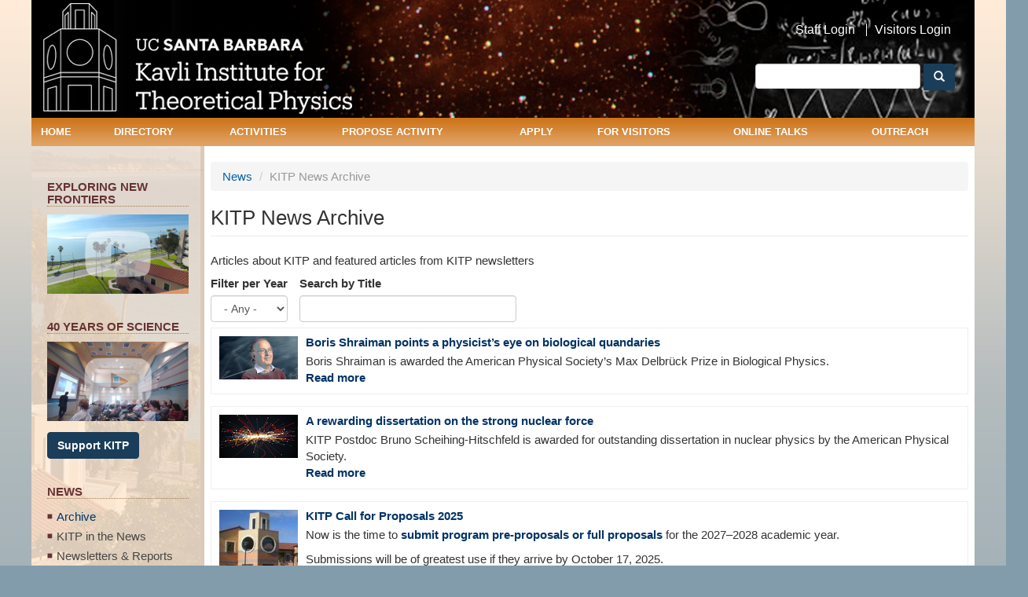

--- FILE ---
content_type: text/html; charset=utf-8
request_url: https://www.kitp.ucsb.edu/news/scientists-publish-new-findings-about-the-supernova-of-a-generation
body_size: 18422
content:
<!DOCTYPE html PUBLIC "-//W3C//DTD XHTML+RDFa 1.0//EN"
  "http://www.w3.org/MarkUp/DTD/xhtml-rdfa-1.dtd">
<html lang="en" dir="ltr" prefix="content: http://purl.org/rss/1.0/modules/content/ dc: http://purl.org/dc/terms/ foaf: http://xmlns.com/foaf/0.1/ og: http://ogp.me/ns# rdfs: http://www.w3.org/2000/01/rdf-schema# sioc: http://rdfs.org/sioc/ns# sioct: http://rdfs.org/sioc/types# skos: http://www.w3.org/2004/02/skos/core# xsd: http://www.w3.org/2001/XMLSchema#">
<head profile="http://www.w3.org/1999/xhtml/vocab">
  <meta charset="utf-8">
  <meta name="viewport" content="width=device-width, initial-scale=1.0">
  <meta http-equiv="Content-Type" content="text/html; charset=utf-8" />
<meta name="Generator" content="Drupal 7 (http://drupal.org)" />
<link rel="shortcut icon" href="https://www.kitp.ucsb.edu/sites/default/files/favicon_1.ico" type="image/vnd.microsoft.icon" />
  <title>KITP News Archive | KITP</title>
  <link type="text/css" rel="stylesheet" href="https://www.kitp.ucsb.edu/sites/default/files/css/css_lQaZfjVpwP_oGNqdtWCSpJT1EMqXdMiU84ekLLxQnc4.css" media="all" />
<link type="text/css" rel="stylesheet" href="https://www.kitp.ucsb.edu/sites/default/files/css/css_X17MrScKkuvmfZQfU-ImLNuErMd6PXECj3nBI21puHA.css" media="all" />
<link type="text/css" rel="stylesheet" href="https://www.kitp.ucsb.edu/sites/default/files/css/css_ooLHusiXPvUsMcCbdlNEL7V-t7ACDMbLh2tFvN8-KuE.css" media="all" />
<link type="text/css" rel="stylesheet" href="https://cdnjs.cloudflare.com/ajax/libs/font-awesome/4.4.0/css/font-awesome.min.css" media="all" />
<link type="text/css" rel="stylesheet" href="https://www.kitp.ucsb.edu/sites/default/files/css/css_1hhCtDfKhn4r7eEgHWcMd7xzLZ3fIznUfd2nTqFX6u4.css" media="all" />
<link type="text/css" rel="stylesheet" href="//cdn.jsdelivr.net/bootstrap/3.0.2/css/bootstrap.min.css" media="all" />
<link type="text/css" rel="stylesheet" href="https://www.kitp.ucsb.edu/sites/default/files/css/css_cx6EoS0MIMfmLMsj2on2oG3ahuTjCU8ukhUa18qeQhY.css" media="all" />
  <!-- HTML5 element support for IE6-8 -->
  <!--[if lt IE 9]>
    <script src="//html5shiv.googlecode.com/svn/trunk/html5.js"></script>
  <![endif]-->
  <script src="https://www.kitp.ucsb.edu/sites/default/files/js/js_s7yA-hwRxnKty__ED6DuqmTMKG39xvpRyrtyCrbWH4M.js"></script>
<script src="https://www.kitp.ucsb.edu/sites/default/files/js/js_3GDfWv23jNtA_y2wXgrQBCJfsDpU56C1Us3xZ0WwiT0.js"></script>
<script src="//cdn.jsdelivr.net/bootstrap/3.0.2/js/bootstrap.min.js"></script>
<script src="https://www.kitp.ucsb.edu/sites/default/files/js/js_prt0MgQNkpI5joD_jK33taYmmEMFJrWkqaETdE3xraA.js"></script>
<script src="https://www.kitp.ucsb.edu/sites/default/files/js/js_nLnTqFi97jkdmakl5tf76ArO112XTR16oBoAibih3g0.js"></script>
<script src="https://www.googletagmanager.com/gtag/js?id=UA-3226373-1"></script>
<script>window.dataLayer = window.dataLayer || [];function gtag(){dataLayer.push(arguments)};gtag("js", new Date());gtag("set", "developer_id.dMDhkMT", true);gtag("config", "UA-3226373-1", {"groups":"default","anonymize_ip":true});</script>
<script src="https://www.kitp.ucsb.edu/sites/default/files/js/js_o3hsv4K3F0v7SNztltoyei5_A0Gz2TBoXyLMAwU3RmA.js"></script>
<script src="https://www.kitp.ucsb.edu/sites/default/files/js/js_JnF5rNnxkdUiYZ4ApfC3AJBP_ul4TZLErk8tTwR4BIM.js"></script>
<script src="https://www.kitp.ucsb.edu/sites/default/files/js/js_oYVKp-cluFZQnjxYMtXDmhZY3bwT8PYHYk6oiRMAQDw.js"></script>
<script>jQuery.extend(Drupal.settings, {"basePath":"\/","pathPrefix":"","setHasJsCookie":0,"ajaxPageState":{"theme":"itp","theme_token":"cZ906ACmkt8ldvSjN2aOAuEx5igHHTgySsExcVgm6sw","jquery_version":"1.8","js":{"sites\/all\/themes\/bootstrap\/js\/bootstrap.js":1,"sites\/all\/modules\/jquery_update\/replace\/jquery\/1.8\/jquery.min.js":1,"misc\/jquery-extend-3.4.0.js":1,"misc\/jquery-html-prefilter-3.5.0-backport.js":1,"misc\/jquery.once.js":1,"misc\/drupal.js":1,"misc\/form-single-submit.js":1,"misc\/ajax.js":1,"sites\/all\/modules\/jquery_update\/js\/jquery_update.js":1,"\/\/cdn.jsdelivr.net\/bootstrap\/3.0.2\/js\/bootstrap.min.js":1,"sites\/all\/modules\/entityreference\/js\/entityreference.js":1,"sites\/all\/modules\/google_cse\/google_cse.js":1,"sites\/all\/modules\/custom\/kitpwebform\/kitpwebform.js":1,"sites\/all\/modules\/colorbox\/js\/colorbox.js":1,"sites\/all\/modules\/colorbox\/styles\/default\/colorbox_style.js":1,"sites\/all\/modules\/colorbox\/js\/colorbox_load.js":1,"sites\/all\/modules\/colorbox\/js\/colorbox_inline.js":1,"sites\/all\/modules\/lightbox2\/js\/lightbox.js":1,"sites\/all\/modules\/better_exposed_filters\/better_exposed_filters.js":1,"sites\/all\/modules\/ctools\/js\/auto-submit.js":1,"sites\/all\/modules\/tb_megamenu\/js\/tb-megamenu-frontend.js":1,"sites\/all\/modules\/custom\/kitpwebform\/selectwidget\/select2.min.js":1,"sites\/all\/modules\/tb_megamenu\/js\/tb-megamenu-touch.js":1,"sites\/all\/modules\/google_analytics\/googleanalytics.js":1,"https:\/\/www.googletagmanager.com\/gtag\/js?id=UA-3226373-1":1,"0":1,"sites\/all\/modules\/improved_multi_select\/improved_multi_select.js":1,"sites\/all\/themes\/bootstrap\/js\/misc\/_progress.js":1,"sites\/all\/modules\/colorbox_node\/colorbox_node.js":1,"sites\/all\/themes\/itp\/js\/custom.js":1,"sites\/all\/themes\/bootstrap\/js\/misc\/ajax.js":1},"css":{"modules\/system\/system.base.css":1,"sites\/all\/modules\/colorbox_node\/colorbox_node.css":1,"sites\/all\/modules\/date\/date_repeat_field\/date_repeat_field.css":1,"modules\/field\/theme\/field.css":1,"sites\/all\/modules\/field_hidden\/field_hidden.css":1,"sites\/all\/modules\/google_cse\/google_cse.css":1,"sites\/all\/modules\/mollom\/mollom.css":1,"modules\/node\/node.css":1,"sites\/all\/modules\/ubercart\/uc_order\/uc_order.css":1,"sites\/all\/modules\/ubercart\/uc_product\/uc_product.css":1,"sites\/all\/modules\/ubercart\/uc_store\/uc_store.css":1,"sites\/all\/modules\/views\/css\/views.css":1,"sites\/all\/modules\/ckeditor\/css\/ckeditor.css":1,"sites\/all\/modules\/colorbox\/styles\/default\/colorbox_style.css":1,"sites\/all\/modules\/ctools\/css\/ctools.css":1,"sites\/all\/modules\/lightbox2\/css\/lightbox.css":1,"sites\/all\/modules\/book_made_simple\/book_made_simple.css":1,"sites\/all\/modules\/custom\/kitpwebform\/selectwidget\/select2.css":1,"https:\/\/cdnjs.cloudflare.com\/ajax\/libs\/font-awesome\/4.4.0\/css\/font-awesome.min.css":1,"sites\/all\/modules\/tb_megamenu\/css\/bootstrap.css":1,"sites\/all\/modules\/tb_megamenu\/css\/base.css":1,"sites\/all\/modules\/tb_megamenu\/css\/default.css":1,"sites\/all\/modules\/tb_megamenu\/css\/compatibility.css":1,"sites\/all\/modules\/improved_multi_select\/improved_multi_select.css":1,"\/\/cdn.jsdelivr.net\/bootstrap\/3.0.2\/css\/bootstrap.min.css":1,"sites\/all\/themes\/bootstrap\/css\/3.0.2\/overrides.min.css":1,"sites\/all\/themes\/itp\/css\/style.css":1,"sites\/all\/themes\/itp\/css\/default.css":1,"sites\/all\/themes\/itp\/css\/tablet.css":1,"sites\/all\/themes\/itp\/css\/mobile.css":1}},"colorbox":{"opacity":"0.85","current":"{current} of {total}","previous":"\u00ab Prev","next":"Next \u00bb","close":"Close","maxWidth":"98%","maxHeight":"98%","fixed":true,"mobiledetect":true,"mobiledevicewidth":"480px","file_public_path":"\/sites\/default\/files","specificPagesDefaultValue":"admin*\nimagebrowser*\nimg_assist*\nimce*\nnode\/add\/*\nnode\/*\/edit\nprint\/*\nprintpdf\/*\nsystem\/ajax\nsystem\/ajax\/*"},"googleCSE":{"cx":"013262143623568305518:a71pzavlt7i","language":"","resultsWidth":600,"domain":"https:\/\/www.kitp.ucsb.edu"},"lightbox2":{"rtl":0,"file_path":"\/(\\w\\w\/)public:\/","default_image":"\/sites\/all\/modules\/lightbox2\/images\/brokenimage.jpg","border_size":10,"font_color":"000","box_color":"fff","top_position":"","overlay_opacity":"0.8","overlay_color":"000","disable_close_click":1,"resize_sequence":0,"resize_speed":400,"fade_in_speed":400,"slide_down_speed":600,"use_alt_layout":0,"disable_resize":0,"disable_zoom":0,"force_show_nav":0,"show_caption":1,"loop_items":0,"node_link_text":"View Image Details","node_link_target":0,"image_count":"Image !current of !total","video_count":"Video !current of !total","page_count":"Page !current of !total","lite_press_x_close":"press \u003Ca href=\u0022#\u0022 onclick=\u0022hideLightbox(); return FALSE;\u0022\u003E\u003Ckbd\u003Ex\u003C\/kbd\u003E\u003C\/a\u003E to close","download_link_text":"","enable_login":false,"enable_contact":false,"keys_close":"c x 27","keys_previous":"p 37","keys_next":"n 39","keys_zoom":"z","keys_play_pause":"32","display_image_size":"original","image_node_sizes":"()","trigger_lightbox_classes":"","trigger_lightbox_group_classes":"","trigger_slideshow_classes":"","trigger_lightframe_classes":"","trigger_lightframe_group_classes":"","custom_class_handler":0,"custom_trigger_classes":"","disable_for_gallery_lists":true,"disable_for_acidfree_gallery_lists":true,"enable_acidfree_videos":true,"slideshow_interval":5000,"slideshow_automatic_start":true,"slideshow_automatic_exit":true,"show_play_pause":true,"pause_on_next_click":false,"pause_on_previous_click":true,"loop_slides":false,"iframe_width":600,"iframe_height":400,"iframe_border":1,"enable_video":0,"useragent":"Mozilla\/5.0 (Macintosh; Intel Mac OS X 10_15_7) AppleWebKit\/537.36 (KHTML, like Gecko) Chrome\/131.0.0.0 Safari\/537.36; ClaudeBot\/1.0; +claudebot@anthropic.com)"},"better_exposed_filters":{"datepicker":false,"slider":false,"settings":[],"autosubmit":false,"views":{"news":{"displays":{"news_archive":{"filters":{"year":{"required":false},"title":{"required":false}}}}}}},"urlIsAjaxTrusted":{"\/news\/scientists-publish-new-findings-about-the-supernova-of-a-generation":true},"googleanalytics":{"account":["UA-3226373-1"],"trackOutbound":1,"trackMailto":1,"trackDownload":1,"trackDownloadExtensions":"7z|aac|arc|arj|asf|asx|avi|bin|csv|doc(x|m)?|dot(x|m)?|exe|flv|gif|gz|gzip|hqx|jar|jpe?g|js|mp(2|3|4|e?g)|mov(ie)?|msi|msp|pdf|phps|png|ppt(x|m)?|pot(x|m)?|pps(x|m)?|ppam|sld(x|m)?|thmx|qtm?|ra(m|r)?|sea|sit|tar|tgz|torrent|txt|wav|wma|wmv|wpd|xls(x|m|b)?|xlt(x|m)|xlam|xml|z|zip","trackColorbox":1},"improved_multi_select":{"selectors":["select[multiple]"],"isblacklist":0,"filtertype":"anywords_partial","orderable":0,"groupresetfilter":0,"buttontext_add":"\u003E","buttontext_addall":"\u00bb","buttontext_del":"\u003C","buttontext_delall":"\u00ab","buttontext_moveup":"Move up","buttontext_movedown":"Move down"},"colorbox_node":{"width":"600px","height":"600px"},"bootstrap":{"anchorsFix":1,"anchorsSmoothScrolling":1,"formHasError":1,"popoverEnabled":1,"popoverOptions":{"animation":1,"html":0,"placement":"right","selector":"","trigger":"click","triggerAutoclose":1,"title":"","content":"","delay":0,"container":"body"},"tooltipEnabled":1,"tooltipOptions":{"animation":1,"html":0,"placement":"auto left","selector":"","trigger":"hover focus","delay":0,"container":"body"}}});</script>
</head>
<body class="html not-front not-logged-in one-sidebar sidebar-first page-news page-news-scientists-publish-new-findings-about-the-supernova-of-a-generation i18n-en" >
  <div id="skip-link">
    <a href="#main-content" class="element-invisible element-focusable">Skip to main content</a>
  </div>
    <header id="navbar" role="banner" class="navbar container navbar-default">
 <div class="custom-navbar">	
  <div class="container">
    <div class="navbar-header">
            <a class="logo navbar-btn pull-left" href="/" title="Home">
        <img src="https://www.kitp.ucsb.edu/sites/all/themes/itp/logo.png" alt="Home" />
      </a>
      
      		
      <!-- .btn-navbar is used as the toggle for collapsed navbar content -->
      <button type="button" class="navbar-toggle" data-toggle="collapse" data-target=".navbar-collapse">
        <span class="sr-only">Toggle navigation</span>
        <span class="icon-bar"></span>
        <span class="icon-bar"></span>
        <span class="icon-bar"></span>
      </button>
    </div>
	
	<div class="navbar-header-right">
		  <div class="region region-navbar-right">
    <section id="block-menu-block-1" class="block block-menu-block clearfix">

      
  <div class="menu-block-wrapper menu-block-1 menu-name-menu-top-header-menu parent-mlid-0 menu-level-1">
  <ul class="menu nav"><li class="first leaf menu-mlid-786"><a href="/user/login">Staff Login</a></li>
<li class="last leaf menu-mlid-5481"><a href="https://herald.kitp.ucsb.edu/login" target="_blank">Visitors Login</a></li>
</ul></div>

</section>
<section id="block-search-form" class="block block-search clearfix">

      
  <form class="google-cse form-search content-search" action="/news/scientists-publish-new-findings-about-the-supernova-of-a-generation" method="post" id="search-block-form" accept-charset="UTF-8"><div><div>
      <h2 class="element-invisible">Search form</h2>
    <div class="input-group"><input placeholder="" class="form-control form-text" type="text" id="edit-search-block-form--2" name="search_block_form" value="" size="15" maxlength="128" /><span class="input-group-btn"><button type="submit" class="btn btn-primary"><span class="icon glyphicon glyphicon-search" aria-hidden="true"></span></button></span></div><div class="form-actions form-wrapper form-group" id="edit-actions"><button class="element-invisible btn btn-primary form-submit" type="submit" id="edit-submit" name="op" value="Search">Search</button>
</div><input type="hidden" name="form_build_id" value="form-PIFE659gCbCprggVbmdmQxglDH_TzVJl4Z4Z-76pD4w" />
<input type="hidden" name="form_id" value="search_block_form" />
</div>
</div></form>
</section>
  </div>
	</div>
	<div class="clear-both"></div>
 </div>
          <div class="navbar-collapse collapse">
        <nav role="navigation">
                                            <div class="region region-navigation">
    <section id="block-tb-megamenu-menu-primary-menu" class="block block-tb-megamenu clearfix">

      
  <div  class="tb-megamenu tb-megamenu-menu-primary-menu" role="navigation" aria-label="Main navigation">
      <button data-target=".nav-collapse" data-toggle="collapse" class="btn btn-navbar tb-megamenu-button" type="button">
      <i class="fa fa-reorder"></i>
    </button>
    <div class="nav-collapse ">
    <ul  class="tb-megamenu-nav nav level-0 items-12">
    <li  data-id="1836" data-level="1" data-type="menu_item" data-class="" data-xicon="" data-caption="" data-alignsub="" data-group="0" data-hidewcol="0" data-hidesub="0" class="tb-megamenu-item level-1 mega">
          <a href="/"  title="Home">
                Home                      </a>
          </li>

  <li  data-id="1837" data-level="1" data-type="menu_item" data-class="" data-xicon="" data-caption="" data-alignsub="left" data-group="0" data-hidewcol="0" data-hidesub="0" data-inner-width="" data-inner-height="" id="" style="" class="tb-megamenu-item level-1 mega mega-align-left dropdown">
          <a href="/directory/current"  class="dropdown-toggle">
                Directory                      </a>
        <div  data-class="" data-width="500" style="width: 500px;" class="tb-megamenu-submenu dropdown-menu mega-dropdown-menu nav-child">
  <div class="mega-dropdown-inner">
    <div  class="tb-megamenu-row row-fluid">
  <div  data-class="" data-width="6" data-hidewcol="" id="tb-megamenu-column-1" class="tb-megamenu-column span6  mega-col-nav">
  <div class="tb-megamenu-column-inner mega-inner clearfix">
        <ul  class="tb-megamenu-subnav mega-nav level-1 items-4">
    <li  data-id="1852" data-level="2" data-type="menu_item" data-class="" data-xicon="" data-caption="" data-alignsub="" data-group="1" data-hidewcol="0" data-hidesub="0" data-inner-width="" data-inner-height="" id="" style="" class="tb-megamenu-item level-2 mega">
          <a href="http://online.kitp.ucsb.edu/seminars/directory.html"  target="_blank" title="Here Now &amp; Coming Soon">
                Here Now &amp; Coming Soon                      </a>
          </li>

  <li  data-id="4329" data-level="2" data-type="menu_item" data-class="" data-xicon="" data-caption="" data-alignsub="" data-group="0" data-hidewcol="0" data-hidesub="0" data-inner-width="" data-inner-height="" id="" style="" class="tb-megamenu-item level-2 mega">
          <a href="/advisory-board/directory" >
                Advisory Board                      </a>
          </li>

  <li  data-id="6100" data-level="2" data-type="menu_item" data-class="" data-xicon="" data-caption="" data-alignsub="" data-group="0" data-hidewcol="0" data-hidesub="0" data-inner-width="" data-inner-height="" id="" style="" class="tb-megamenu-item level-2 mega">
          <a href="/apply/fellowships/kitp-fellows/directory" >
                Fellows                      </a>
          </li>

  <li  data-id="1849" data-level="2" data-type="menu_item" data-class="" data-xicon="" data-caption="" data-alignsub="" data-group="0" data-hidewcol="0" data-hidesub="0" data-inner-width="" data-inner-height="" id="" style="" class="tb-megamenu-item level-2 mega">
          <a href="/apply/fellowships/kitp-scholars/directory" >
                Scholars                      </a>
          </li>
</ul>
  </div>
</div>

<div  data-class="" data-width="6" data-hidewcol="" id="tb-megamenu-column-3" class="tb-megamenu-column span6  mega-col-nav">
  <div class="tb-megamenu-column-inner mega-inner clearfix">
        <ul  class="tb-megamenu-subnav mega-nav level-1 items-1">
    <li  data-id="1857" data-level="2" data-type="menu_item" data-class="" data-xicon="" data-caption="" data-alignsub="" data-group="1" data-hidewcol="0" data-hidesub="0" data-inner-width="" data-inner-height="" id="" style="" class="tb-megamenu-item level-2 mega mega-group">
          <a href="/directory/current"  class="mega-group-title">
                Currently at KITP                      </a>
        <div  data-class="" data-width="" class="tb-megamenu-submenu mega-group-ct nav-child">
  <div class="mega-dropdown-inner">
    <div  class="tb-megamenu-row row-fluid">
  <div  data-class="" data-width="12" data-hidewcol="0" id="tb-megamenu-column-2" class="tb-megamenu-column span12  mega-col-nav">
  <div class="tb-megamenu-column-inner mega-inner clearfix">
        <ul  class="tb-megamenu-subnav mega-nav level-2 items-4">
    <li  data-id="1847" data-level="3" data-type="menu_item" data-class="" data-xicon="" data-caption="" data-alignsub="" data-group="0" data-hidewcol="0" data-hidesub="0" data-inner-width="" data-inner-height="" id="" style="" class="tb-megamenu-item level-3 mega">
          <a href="/directory/staff" >
                KITP Staff                      </a>
          </li>

  <li  data-id="5821" data-level="3" data-type="menu_item" data-class="" data-xicon="" data-caption="" data-alignsub="" data-group="0" data-hidewcol="0" data-hidesub="0" data-inner-width="" data-inner-height="" id="" style="" class="tb-megamenu-item level-3 mega">
          <a href="/kitp-scientists" >
                KITP Scientists                      </a>
          </li>

  <li  data-id="5855" data-level="3" data-type="menu_item" data-class="" data-xicon="" data-caption="" data-alignsub="" data-group="0" data-hidewcol="0" data-hidesub="0" data-inner-width="" data-inner-height="" id="" style="" class="tb-megamenu-item level-3 mega">
          <a href="/directory/postdocs" >
                Postdoctoral Scholars                      </a>
          </li>

  <li  data-id="5854" data-level="3" data-type="menu_item" data-class="" data-xicon="" data-caption="" data-alignsub="" data-group="0" data-hidewcol="0" data-hidesub="0" data-inner-width="" data-inner-height="" id="" style="" class="tb-megamenu-item level-3 mega">
          <a href="/directory/graduate-fellows" >
                Graduate Fellows                      </a>
          </li>
</ul>
  </div>
</div>
</div>
  </div>
</div>
  </li>
</ul>
  </div>
</div>
</div>
  </div>
</div>
  </li>

  <li  data-id="1838" data-level="1" data-type="menu_item" data-class="" data-xicon="" data-caption="" data-alignsub="left" data-group="0" data-hidewcol="0" data-hidesub="0" data-inner-width="" data-inner-height="" id="" style="" class="tb-megamenu-item level-1 mega mega-align-left dropdown">
          <a href="/activities"  class="dropdown-toggle">
                Activities                      </a>
        <div  data-class="" data-width="600" style="width: 600px;" class="tb-megamenu-submenu dropdown-menu mega-dropdown-menu nav-child">
  <div class="mega-dropdown-inner">
    <div  class="tb-megamenu-row row-fluid">
  <div  data-class="" data-width="6" data-hidewcol="0" id="tb-megamenu-column-6" class="tb-megamenu-column span6  mega-col-nav">
  <div class="tb-megamenu-column-inner mega-inner clearfix">
        <ul  class="tb-megamenu-subnav mega-nav level-1 items-1">
    <li  data-id="4321" data-level="2" data-type="menu_item" data-class="" data-xicon="" data-caption="" data-alignsub="" data-group="1" data-hidewcol="0" data-hidesub="0" data-inner-width="" data-inner-height="" id="" style="" class="tb-megamenu-item level-2 mega mega-group">
          <a href="/activities"  class="mega-group-title">
                Programs &amp; Conferences                      </a>
        <div  data-class="" data-width="" class="tb-megamenu-submenu mega-group-ct nav-child">
  <div class="mega-dropdown-inner">
    <div  class="tb-megamenu-row row-fluid">
  <div  data-class="" data-width="6" data-hidewcol="0" id="tb-megamenu-column-4" class="tb-megamenu-column span6  mega-col-nav">
  <div class="tb-megamenu-column-inner mega-inner clearfix">
        <ul  class="tb-megamenu-subnav mega-nav level-2 items-3">
    <li  data-id="4319" data-level="3" data-type="menu_item" data-class="" data-xicon="" data-caption="" data-alignsub="" data-group="0" data-hidewcol="0" data-hidesub="0" data-inner-width="" data-inner-height="" id="" style="" class="tb-megamenu-item level-3 mega">
          <a href="/programs/current" >
                Current Programs                      </a>
          </li>

  <li  data-id="4320" data-level="3" data-type="menu_item" data-class="" data-xicon="" data-caption="" data-alignsub="" data-group="0" data-hidewcol="0" data-hidesub="0" data-inner-width="" data-inner-height="" id="" style="" class="tb-megamenu-item level-3 mega">
          <a href="/programs" >
                Future Programs                      </a>
          </li>

  <li  data-id="4241" data-level="3" data-type="menu_item" data-class="" data-xicon="" data-caption="" data-alignsub="" data-group="0" data-hidewcol="0" data-hidesub="0" data-inner-width="" data-inner-height="" id="" style="" class="tb-megamenu-item level-3 mega">
          <a href="/programs/past/list" >
                Past Programs                      </a>
          </li>
</ul>
  </div>
</div>

<div  data-class="" data-width="6" data-hidewcol="" id="tb-megamenu-column-5" class="tb-megamenu-column span6  mega-col-nav">
  <div class="tb-megamenu-column-inner mega-inner clearfix">
        <ul  class="tb-megamenu-subnav mega-nav level-2 items-3">
    <li  data-id="4322" data-level="3" data-type="menu_item" data-class="" data-xicon="" data-caption="" data-alignsub="" data-group="0" data-hidewcol="0" data-hidesub="0" data-inner-width="" data-inner-height="" id="" style="" class="tb-megamenu-item level-3 mega">
          <a href="/conferences" >
                Future Conferences                      </a>
          </li>

  <li  data-id="4324" data-level="3" data-type="menu_item" data-class="" data-xicon="" data-caption="" data-alignsub="" data-group="0" data-hidewcol="0" data-hidesub="0" data-inner-width="" data-inner-height="" id="" style="" class="tb-megamenu-item level-3 mega">
          <a href="/conferences/past" >
                Past Conferences                      </a>
          </li>

  <li  data-id="5771" data-level="3" data-type="menu_item" data-class="" data-xicon="" data-caption="" data-alignsub="" data-group="0" data-hidewcol="0" data-hidesub="0" data-inner-width="" data-inner-height="" id="" style="" class="tb-megamenu-item level-3 mega">
          <a href="/programs/planning-calendars" >
                Planning Calendars                      </a>
          </li>
</ul>
  </div>
</div>
</div>
  </div>
</div>
  </li>
</ul>
  </div>
</div>

<div  data-showblocktitle="1" data-class="" data-width="6" data-hidewcol="" id="tb-megamenu-column-7" class="tb-megamenu-column span6  mega-col-nav">
  <div class="tb-megamenu-column-inner mega-inner clearfix">
        <div  data-type="block" data-block="block--21" class="tb-megamenu-block tb-block tb-megamenu-block">
  <div class="block-inner">
    <section id="block-block-21" class="block block-block clearfix">

        <h2 class="block-title">Quick Links</h2>
    
  <div class ="center-button">
<div class="btn btn-primary"><a href="https://www.kitp.ucsb.edu/talks-schedule">Talks Schedule</a></div>
<br><br>
<div class="btn btn-primary"><a href="https://www.kitp.ucsb.edu/talks-wikis/all">Talks Archive</a></div>
</div>

</section>
  </div>
</div>
  </div>
</div>
</div>
  </div>
</div>
  </li>

  <li  data-id="3637" data-level="1" data-type="menu_item" data-class="" data-xicon="" data-caption="" data-alignsub="" data-group="0" data-hidewcol="0" data-hidesub="0" id="" style="" class="tb-megamenu-item level-1 mega dropdown">
          <a href="/propose-activity"  class="dropdown-toggle" title="Propose here">
                Propose Activity                      </a>
        <div  data-class="" data-width="600" style="width: 600px;" class="tb-megamenu-submenu dropdown-menu mega-dropdown-menu nav-child">
  <div class="mega-dropdown-inner">
    <div  class="tb-megamenu-row row-fluid">
  <div  data-class="" data-width="6" data-hidewcol="0" id="tb-megamenu-column-8" class="tb-megamenu-column span6  mega-col-nav">
  <div class="tb-megamenu-column-inner mega-inner clearfix">
        <ul  class="tb-megamenu-subnav mega-nav level-1 items-2">
    <li  data-id="1860" data-level="2" data-type="menu_item" data-class="" data-xicon="" data-caption="" data-alignsub="" data-group="1" data-hidewcol="0" data-hidesub="0" data-inner-width="" data-inner-height="" id="" style="" class="tb-megamenu-item level-2 mega">
          <a href="/propose-activity/program-pre-proposals" >
                Program Pre-Proposals                      </a>
          </li>

  <li  data-id="3638" data-level="2" data-type="menu_item" data-class="" data-xicon="" data-caption="" data-alignsub="" data-group="0" data-hidewcol="0" data-hidesub="0" data-inner-width="" data-inner-height="" id="" style="" class="tb-megamenu-item level-2 mega">
          <a href="/submit-a-program-proposal" >
                Submit a Program Pre-Proposal                      </a>
          </li>
</ul>
  </div>
</div>

<div  data-class="" data-width="6" data-hidewcol="" id="tb-megamenu-column-9" class="tb-megamenu-column span6  mega-col-nav">
  <div class="tb-megamenu-column-inner mega-inner clearfix">
        <ul  class="tb-megamenu-subnav mega-nav level-1 items-2">
    <li  data-id="3641" data-level="2" data-type="menu_item" data-class="" data-xicon="" data-caption="" data-alignsub="" data-group="1" data-hidewcol="0" data-hidesub="0" data-inner-width="" data-inner-height="" id="" style="" class="tb-megamenu-item level-2 mega">
          <a href="/propose-activity/rapid-response-workshops"  title="Rapid Response Workshops">
                Rapid Response Workshop Proposal Process                      </a>
          </li>

  <li  data-id="3665" data-level="2" data-type="menu_item" data-class="" data-xicon="" data-caption="" data-alignsub="" data-group="0" data-hidewcol="0" data-hidesub="0" data-inner-width="" data-inner-height="" id="" style="" class="tb-megamenu-item level-2 mega">
          <a href="/submit-a-workshop-proposal" >
                Submit a Rapid Response Proposal                      </a>
          </li>
</ul>
  </div>
</div>
</div>
  </div>
</div>
  </li>

  <li  data-id="3635" data-level="1" data-type="menu_item" data-class="" data-xicon="" data-caption="" data-alignsub="center" data-group="0" data-hidewcol="0" data-hidesub="0" data-inner-width="" data-inner-height="" id="" style="" class="tb-megamenu-item level-1 mega mega-align-center dropdown">
          <a href="/apply"  class="dropdown-toggle">
                Apply                      </a>
        <div  data-class="" data-width="500" style="width: 500px;" class="tb-megamenu-submenu dropdown-menu mega-dropdown-menu nav-child">
  <div class="mega-dropdown-inner">
    <div  class="tb-megamenu-row row-fluid">
  <div  data-class="" data-width="6" data-hidewcol="" id="tb-megamenu-column-11" class="tb-megamenu-column span6  mega-col-nav">
  <div class="tb-megamenu-column-inner mega-inner clearfix">
        <ul  class="tb-megamenu-subnav mega-nav level-1 items-1">
    <li  data-id="1867" data-level="2" data-type="menu_item" data-class="" data-xicon="" data-caption="" data-alignsub="" data-group="1" data-hidewcol="0" data-hidesub="0" data-inner-width="" data-inner-height="" id="" style="" class="tb-megamenu-item level-2 mega mega-group">
          <a href="/apply/fellowships"  class="mega-group-title">
                Fellowships                      </a>
        <div  data-class="" data-width="" class="tb-megamenu-submenu mega-group-ct nav-child">
  <div class="mega-dropdown-inner">
    <div  class="tb-megamenu-row row-fluid">
  <div  data-class="" data-width="12" data-hidewcol="0" id="tb-megamenu-column-10" class="tb-megamenu-column span12  mega-col-nav">
  <div class="tb-megamenu-column-inner mega-inner clearfix">
        <ul  class="tb-megamenu-subnav mega-nav level-2 items-5">
    <li  data-id="6075" data-level="3" data-type="menu_item" data-class="" data-xicon="" data-caption="" data-alignsub="" data-group="0" data-hidewcol="0" data-hidesub="0" data-inner-width="" data-inner-height="" id="" style="" class="tb-megamenu-item level-3 mega">
          <a href="/apply/fellowships/kitp-fellows" >
                KITP Fellows                      </a>
          </li>

  <li  data-id="1874" data-level="3" data-type="menu_item" data-class="" data-xicon="" data-caption="" data-alignsub="" data-group="0" data-hidewcol="0" data-hidesub="1" data-inner-width="" data-inner-height="" id="" style="" class="tb-megamenu-item level-3 mega">
          <a href="/apply/fellowships/kitp-scholars" >
                KITP Scholars                      </a>
          </li>

  <li  data-id="3644" data-level="3" data-type="menu_item" data-class="" data-xicon="" data-caption="" data-alignsub="" data-group="0" data-hidewcol="0" data-hidesub="1" data-inner-width="" data-inner-height="" id="" style="" class="tb-megamenu-item level-3 mega">
          <a href="/apply/fellowships/postdoctoral-scholars-theoretical-physics" >
                Postdoctoral Scholars                      </a>
          </li>

  <li  data-id="3645" data-level="3" data-type="menu_item" data-class="" data-xicon="" data-caption="" data-alignsub="" data-group="0" data-hidewcol="0" data-hidesub="1" data-inner-width="" data-inner-height="" id="" style="" class="tb-megamenu-item level-3 mega">
          <a href="/apply/fellowships/graduate-fellowship-program"  title="Graduate Fellowship Program">
                Graduate Fellowship Program                      </a>
          </li>

  <li  data-id="5765" data-level="3" data-type="menu_item" data-class="" data-xicon="" data-caption="" data-alignsub="" data-group="0" data-hidewcol="0" data-hidesub="0" data-inner-width="" data-inner-height="" id="" style="" class="tb-megamenu-item level-3 mega">
          <a href="/apply/fellowships/affiliate-nomination" >
                Affiliate Nomination                      </a>
          </li>
</ul>
  </div>
</div>
</div>
  </div>
</div>
  </li>
</ul>
  </div>
</div>

<div  data-showblocktitle="1" data-class="" data-width="6" data-hidewcol="" id="tb-megamenu-column-12" class="tb-megamenu-column span6  mega-col-nav">
  <div class="tb-megamenu-column-inner mega-inner clearfix">
        <div  data-type="block" data-block="block--22" class="tb-megamenu-block tb-block tb-megamenu-block">
  <div class="block-inner">
    <section id="block-block-22" class="block block-block clearfix">

        <h2 class="block-title">Programs &amp; Conferences</h2>
    
  <div class="center-button">
<div class="btn btn-primary btn-default"><a href="https://www.kitp.ucsb.edu/programs">Program Application</a></div>
<p> </p>
<div class="btn btn-primary btn-default"><a href="https://www.kitp.ucsb.edu/conferences">Conference Registration</a></div>
<p> </p>
<div class="btn btn-primary btn-default"><a href="https://www.kitp.ucsb.edu/qbio">QBio Summer Course</a></div>
</div>

</section>
  </div>
</div>
  </div>
</div>
</div>
  </div>
</div>
  </li>

  <li  data-id="1841" data-level="1" data-type="menu_item" data-class="" data-xicon="" data-caption="" data-alignsub="center" data-group="0" data-hidewcol="0" data-hidesub="0" data-inner-width="" data-inner-height="" id="" style="" class="tb-megamenu-item level-1 mega mega-align-center dropdown">
          <a href="/visitor-info"  class="dropdown-toggle">
                For Visitors                      </a>
        <div  data-class="" data-width="900" style="width: 900px;" class="tb-megamenu-submenu dropdown-menu mega-dropdown-menu nav-child">
  <div class="mega-dropdown-inner">
    <div  class="tb-megamenu-row row-fluid">
  <div  data-class="" data-width="4" data-hidewcol="0" id="tb-megamenu-column-14" class="tb-megamenu-column span4  mega-col-nav">
  <div class="tb-megamenu-column-inner mega-inner clearfix">
        <ul  class="tb-megamenu-subnav mega-nav level-1 items-1">
    <li  data-id="1877" data-level="2" data-type="menu_item" data-class="" data-xicon="" data-caption="" data-alignsub="" data-group="1" data-hidewcol="0" data-hidesub="0" data-inner-width="" data-inner-height="" id="" style="" class="tb-megamenu-item level-2 mega mega-group">
          <a href="/visitors/before-your-visit"  class="mega-group-title" title="Before Your Visit">
                Before Your Visit                      </a>
        <div  data-class="" data-width="" class="tb-megamenu-submenu mega-group-ct nav-child">
  <div class="mega-dropdown-inner">
    <div  class="tb-megamenu-row row-fluid">
  <div  data-class="" data-width="12" data-hidewcol="0" id="tb-megamenu-column-13" class="tb-megamenu-column span12  mega-col-nav">
  <div class="tb-megamenu-column-inner mega-inner clearfix">
        <ul  class="tb-megamenu-subnav mega-nav level-2 items-10">
    <li  data-id="5451" data-level="3" data-type="menu_item" data-class="" data-xicon="" data-caption="" data-alignsub="" data-group="0" data-hidewcol="0" data-hidesub="0" data-inner-width="" data-inner-height="" id="" style="" class="tb-megamenu-item level-3 mega">
          <a href="/visitors/before-your-visit/program-participant-visit-information" >
                Program Participant Visit Information                      </a>
          </li>

  <li  data-id="5450" data-level="3" data-type="menu_item" data-class="" data-xicon="" data-caption="" data-alignsub="" data-group="0" data-hidewcol="0" data-hidesub="0" data-inner-width="" data-inner-height="" id="" style="" class="tb-megamenu-item level-3 mega">
          <a href="/visitors/before-your-visit/speakers" >
                Short-term Visitor Information                      </a>
          </li>

  <li  data-id="5452" data-level="3" data-type="menu_item" data-class="" data-xicon="" data-caption="" data-alignsub="" data-group="0" data-hidewcol="0" data-hidesub="0" data-inner-width="" data-inner-height="" id="" style="" class="tb-megamenu-item level-3 mega">
          <a href="/visitors/before-your-visit/affiliates" >
                Affiliate Visitor Information                      </a>
          </li>

  <li  data-id="1383" data-level="3" data-type="menu_item" data-class="" data-xicon="" data-caption="" data-alignsub="" data-group="0" data-hidewcol="0" data-hidesub="0" data-inner-width="" data-inner-height="" id="" style="" class="tb-megamenu-item level-3 mega">
          <a href="/visitors/before-your-visit/program-conference-speaker-visit-information" >
                Program &amp; Conference Speaker Visit Information                      </a>
          </li>

  <li  data-id="3748" data-level="3" data-type="menu_item" data-class="" data-xicon="" data-caption="" data-alignsub="" data-group="0" data-hidewcol="0" data-hidesub="1" data-inner-width="" data-inner-height="" id="" style="" class="tb-megamenu-item level-3 mega">
          <a href="/visitors/before-your-visit/family-fund" >
                Family Resources                      </a>
          </li>

  <li  data-id="1891" data-level="3" data-type="menu_item" data-class="" data-xicon="" data-caption="" data-alignsub="" data-group="0" data-hidewcol="0" data-hidesub="1" data-inner-width="" data-inner-height="" id="" style="" class="tb-megamenu-item level-3 mega">
          <a href="/visitors/before-your-visit/visa-information" >
                Visa Information                      </a>
          </li>

  <li  data-id="1898" data-level="3" data-type="menu_item" data-class="" data-xicon="" data-caption="" data-alignsub="" data-group="0" data-hidewcol="0" data-hidesub="1" data-inner-width="" data-inner-height="" id="" style="" class="tb-megamenu-item level-3 mega">
          <a href="/visitors/before-your-visit/long-term-lodging-17-days" >
                Long-Term Lodging (17+ days)                      </a>
          </li>

  <li  data-id="1899" data-level="3" data-type="menu_item" data-class="" data-xicon="" data-caption="" data-alignsub="" data-group="0" data-hidewcol="0" data-hidesub="1" data-inner-width="" data-inner-height="" id="" style="" class="tb-megamenu-item level-3 mega">
          <a href="/visitors/before-your-visit/short-term-lodging" >
                Short-Term Lodging (&lt;17 days)                      </a>
          </li>

  <li  data-id="5794" data-level="3" data-type="menu_item" data-class="" data-xicon="" data-caption="" data-alignsub="" data-group="0" data-hidewcol="0" data-hidesub="0" data-inner-width="" data-inner-height="" id="" style="" class="tb-megamenu-item level-3 mega">
          <a href="/kitp-residence" >
                Munger Physics Residence                      </a>
          </li>

  <li  data-id="1879" data-level="3" data-type="menu_item" data-class="" data-xicon="" data-caption="" data-alignsub="" data-group="0" data-hidewcol="0" data-hidesub="0" data-inner-width="" data-inner-height="" id="" style="" class="tb-megamenu-item level-3 mega">
          <a href="/visitors/before-your-visit/transportation" >
                Transportation                      </a>
          </li>
</ul>
  </div>
</div>
</div>
  </div>
</div>
  </li>
</ul>
  </div>
</div>

<div  data-class="" data-width="4" data-hidewcol="" id="tb-megamenu-column-16" class="tb-megamenu-column span4  mega-col-nav">
  <div class="tb-megamenu-column-inner mega-inner clearfix">
        <ul  class="tb-megamenu-subnav mega-nav level-1 items-1">
    <li  data-id="1880" data-level="2" data-type="menu_item" data-class="" data-xicon="" data-caption="" data-alignsub="" data-group="1" data-hidewcol="0" data-hidesub="0" data-inner-width="" data-inner-height="" id="" style="" class="tb-megamenu-item level-2 mega mega-group">
          <a href="/visitors/during-your-visit"  class="mega-group-title">
                During Your Visit                      </a>
        <div  data-class="" data-width="" class="tb-megamenu-submenu mega-group-ct nav-child">
  <div class="mega-dropdown-inner">
    <div  class="tb-megamenu-row row-fluid">
  <div  data-class="" data-width="12" data-hidewcol="0" id="tb-megamenu-column-15" class="tb-megamenu-column span12  mega-col-nav">
  <div class="tb-megamenu-column-inner mega-inner clearfix">
        <ul  class="tb-megamenu-subnav mega-nav level-2 items-10">
    <li  data-id="1910" data-level="3" data-type="menu_item" data-class="" data-xicon="" data-caption="" data-alignsub="" data-group="0" data-hidewcol="0" data-hidesub="1" data-inner-width="" data-inner-height="" id="" style="" class="tb-megamenu-item level-3 mega">
          <a href="/visitors/during-your-visit/your-day-arrival" >
                On Your Day of Arrival                      </a>
          </li>

  <li  data-id="5477" data-level="3" data-type="menu_item" data-class="" data-xicon="" data-caption="" data-alignsub="" data-group="0" data-hidewcol="0" data-hidesub="0" data-inner-width="" data-inner-height="" id="" style="" class="tb-megamenu-item level-3 mega">
          <a href="/visitors/during-your-visit/kitp-staff" >
                Administrative Help (Staff Lists)                      </a>
          </li>

  <li  data-id="1933" data-level="3" data-type="menu_item" data-class="" data-xicon="" data-caption="" data-alignsub="" data-group="0" data-hidewcol="0" data-hidesub="0" data-inner-width="" data-inner-height="" id="" style="" class="tb-megamenu-item level-3 mega">
          <a href="/visitors/during-your-visit/reimbursements" >
                Reimbursements                      </a>
          </li>

  <li  data-id="1912" data-level="3" data-type="menu_item" data-class="" data-xicon="" data-caption="" data-alignsub="" data-group="0" data-hidewcol="0" data-hidesub="0" data-inner-width="" data-inner-height="" id="" style="" class="tb-megamenu-item level-3 mega">
          <a href="/visitors/during-your-visit-kitp/your-workplace" >
                Your Workplace                      </a>
          </li>

  <li  data-id="6066" data-level="3" data-type="menu_item" data-class="" data-xicon="" data-caption="" data-alignsub="" data-group="0" data-hidewcol="0" data-hidesub="0" data-inner-width="" data-inner-height="" id="" style="" class="tb-megamenu-item level-3 mega">
          <a href="/accommodations" >
                Accommodations                      </a>
          </li>

  <li  data-id="3676" data-level="3" data-type="menu_item" data-class="" data-xicon="" data-caption="" data-alignsub="" data-group="0" data-hidewcol="0" data-hidesub="0" data-inner-width="" data-inner-height="" id="" style="" class="tb-megamenu-item level-3 mega">
          <a href="/visitors/during-your-visit-kitp/computing" >
                Computing                      </a>
          </li>

  <li  data-id="3753" data-level="3" data-type="menu_item" data-class="" data-xicon="" data-caption="" data-alignsub="" data-group="0" data-hidewcol="0" data-hidesub="0" data-inner-width="" data-inner-height="" id="" style="" class="tb-megamenu-item level-3 mega">
          <a href="/visitors/during-your-visit/emergency-procedures" >
                Emergency Procedures                      </a>
          </li>

  <li  data-id="1934" data-level="3" data-type="menu_item" data-class="" data-xicon="" data-caption="" data-alignsub="" data-group="0" data-hidewcol="0" data-hidesub="1" id="" style="" class="tb-megamenu-item level-3 mega">
          <a href="/visitors/during-your-visit/ucsb" >
                At UCSB                      </a>
          </li>

  <li  data-id="3754" data-level="3" data-type="menu_item" data-class="" data-xicon="" data-caption="" data-alignsub="" data-group="0" data-hidewcol="0" data-hidesub="0" data-inner-width="" data-inner-height="" id="" style="" class="tb-megamenu-item level-3 mega">
          <a href="/visitors/during-your-visit/medical-care" >
                Medical Care                      </a>
          </li>

  <li  data-id="6053" data-level="3" data-type="menu_item" data-class="" data-xicon="" data-caption="" data-alignsub="" data-group="0" data-hidewcol="0" data-hidesub="0" data-inner-width="" data-inner-height="" id="" style="" class="tb-megamenu-item level-3 mega">
          <a href="/code-conduct" >
                Code of Conduct and Resources                      </a>
          </li>
</ul>
  </div>
</div>
</div>
  </div>
</div>
  </li>
</ul>
  </div>
</div>

<div  data-class="" data-width="4" data-hidewcol="" id="tb-megamenu-column-18" class="tb-megamenu-column span4  mega-col-nav">
  <div class="tb-megamenu-column-inner mega-inner clearfix">
        <ul  class="tb-megamenu-subnav mega-nav level-1 items-1">
    <li  data-id="1882" data-level="2" data-type="menu_item" data-class="" data-xicon="" data-caption="" data-alignsub="" data-group="1" data-hidewcol="0" data-hidesub="0" data-inner-width="" data-inner-height="" id="" style="" class="tb-megamenu-item level-2 mega mega-group">
          <a href="/visitors/after-your-visit"  class="mega-group-title">
                After Your Visit                      </a>
        <div  data-class="" data-width="" class="tb-megamenu-submenu mega-group-ct nav-child">
  <div class="mega-dropdown-inner">
    <div  class="tb-megamenu-row row-fluid">
  <div  data-class="" data-width="12" data-hidewcol="0" id="tb-megamenu-column-17" class="tb-megamenu-column span12  mega-col-nav">
  <div class="tb-megamenu-column-inner mega-inner clearfix">
        <ul  class="tb-megamenu-subnav mega-nav level-2 items-6">
    <li  data-id="1947" data-level="3" data-type="menu_item" data-class="" data-xicon="" data-caption="" data-alignsub="" data-group="0" data-hidewcol="0" data-hidesub="0" data-inner-width="" data-inner-height="" id="" style="" class="tb-megamenu-item level-3 mega">
          <a href="/visitors/after-your-visit/departure-faqs" >
                Departure Day                      </a>
          </li>

  <li  data-id="3765" data-level="3" data-type="menu_item" data-class="" data-xicon="" data-caption="" data-alignsub="" data-group="0" data-hidewcol="0" data-hidesub="1" data-inner-width="" data-inner-height="" id="" style="" class="tb-megamenu-item level-3 mega">
          <a href="/visitors/after-your-visit/reporting-and-feedback" >
                Reporting and Feedback                      </a>
          </li>

  <li  data-id="1873" data-level="3" data-type="menu_item" data-class="" data-xicon="" data-caption="" data-alignsub="" data-group="0" data-hidewcol="0" data-hidesub="0" data-inner-width="" data-inner-height="" id="" style="" class="tb-megamenu-item level-3 mega">
          <a href="/visitors/after-your-visit/acknowledging-kitp" >
                Acknowledging KITP                      </a>
          </li>

  <li  data-id="1914" data-level="3" data-type="menu_item" data-class="" data-xicon="" data-caption="" data-alignsub="" data-group="0" data-hidewcol="0" data-hidesub="0" id="" style="" class="tb-megamenu-item level-3 mega">
          <a href="/visitors/after-your-visit/mail-forwarding" >
                Mail Forwarding                      </a>
          </li>

  <li  data-id="3764" data-level="3" data-type="menu_item" data-class="" data-xicon="" data-caption="" data-alignsub="" data-group="0" data-hidewcol="0" data-hidesub="0" data-inner-width="" data-inner-height="" id="" style="" class="tb-megamenu-item level-3 mega">
          <a href="/visitors/after-your-visit/shipping-kitp" >
                Shipping from KITP                      </a>
          </li>

  <li  data-id="3776" data-level="3" data-type="menu_item" data-class="" data-xicon="" data-caption="" data-alignsub="" data-group="0" data-hidewcol="0" data-hidesub="0" data-inner-width="" data-inner-height="" id="" style="" class="tb-megamenu-item level-3 mega">
          <a href="/visitors/after-your-visit/unsubscribing-email" >
                Unsubscribing from Email                      </a>
          </li>
</ul>
  </div>
</div>
</div>
  </div>
</div>
  </li>
</ul>
  </div>
</div>
</div>
  </div>
</div>
  </li>

  <li  data-id="1840" data-level="1" data-type="menu_item" data-class="" data-xicon="" data-caption="" data-alignsub="center" data-group="0" data-hidewcol="0" data-hidesub="0" data-inner-width="" data-inner-height="" id="" style="" class="tb-megamenu-item level-1 mega mega-align-center dropdown">
          <a href="/online-talks"  class="dropdown-toggle">
                Online Talks                      </a>
        <div  data-class="" data-width="600" style="width: 600px;" class="tb-megamenu-submenu dropdown-menu mega-dropdown-menu nav-child">
  <div class="mega-dropdown-inner">
    <div  class="tb-megamenu-row row-fluid">
  <div  data-class="" data-width="6" data-hidewcol="0" id="tb-megamenu-column-20" class="tb-megamenu-column span6  mega-col-nav">
  <div class="tb-megamenu-column-inner mega-inner clearfix">
        <ul  class="tb-megamenu-subnav mega-nav level-1 items-1">
    <li  data-id="4229" data-level="2" data-type="menu_item" data-class="" data-xicon="" data-caption="" data-alignsub="" data-group="1" data-hidewcol="0" data-hidesub="0" data-inner-width="" data-inner-height="" id="" style="" class="tb-megamenu-item level-2 mega mega-group">
          <a href="/talks-wikis/all"  class="mega-group-title">
                Scientific Activities                      </a>
        <div  data-class="" data-width="" class="tb-megamenu-submenu mega-group-ct nav-child">
  <div class="mega-dropdown-inner">
    <div  class="tb-megamenu-row row-fluid">
  <div  data-class="" data-width="12" data-hidewcol="0" id="tb-megamenu-column-19" class="tb-megamenu-column span12  mega-col-nav">
  <div class="tb-megamenu-column-inner mega-inner clearfix">
        <ul  class="tb-megamenu-subnav mega-nav level-2 items-3">
    <li  data-id="5454" data-level="3" data-type="menu_item" data-class="" data-xicon="" data-caption="" data-alignsub="" data-group="0" data-hidewcol="0" data-hidesub="0" data-inner-width="" data-inner-height="" id="" style="" class="tb-megamenu-item level-3 mega">
          <a href="http://online.kitp.ucsb.edu/online/"  target="_blank" title="Search All Talks">
                Search All Talks                      </a>
          </li>

  <li  data-id="4239" data-level="3" data-type="menu_item" data-class="" data-xicon="" data-caption="" data-alignsub="" data-group="0" data-hidewcol="0" data-hidesub="0" data-inner-width="" data-inner-height="" id="" style="" class="tb-megamenu-item level-3 mega">
          <a href="/programs/past" >
                Past Programs                      </a>
          </li>

  <li  data-id="4230" data-level="3" data-type="menu_item" data-class="" data-xicon="" data-caption="" data-alignsub="" data-group="0" data-hidewcol="0" data-hidesub="0" data-inner-width="" data-inner-height="" id="" style="" class="tb-megamenu-item level-3 mega">
          <a href="/conferences/past" >
                Past Conferences                      </a>
          </li>
</ul>
  </div>
</div>
</div>
  </div>
</div>
  </li>
</ul>
  </div>
</div>

<div  data-class="" data-width="6" data-hidewcol="" id="tb-megamenu-column-23" class="tb-megamenu-column span6  mega-col-nav">
  <div class="tb-megamenu-column-inner mega-inner clearfix">
        <ul  class="tb-megamenu-subnav mega-nav level-1 items-1">
    <li  data-id="1918" data-level="2" data-type="menu_item" data-class="" data-xicon="" data-caption="" data-alignsub="left" data-group="1" data-hidewcol="0" data-hidesub="0" data-inner-width="" data-inner-height="" id="" style="" class="tb-megamenu-item level-2 mega mega-align-left mega-group">
          <a href="/online-talks/broader-interest-talks"  class="mega-group-title" title="View All">
                Broader Interest Talks                      </a>
        <div  data-class="" data-width="" class="tb-megamenu-submenu mega-group-ct nav-child">
  <div class="mega-dropdown-inner">
    <div  class="tb-megamenu-row row-fluid">
  <div  data-class="" data-width="6" data-hidewcol="0" id="tb-megamenu-column-21" class="tb-megamenu-column span6  mega-col-nav">
  <div class="tb-megamenu-column-inner mega-inner clearfix">
        <ul  class="tb-megamenu-subnav mega-nav level-2 items-4">
    <li  data-id="1919" data-level="3" data-type="menu_item" data-class="" data-xicon="" data-caption="" data-alignsub="" data-group="0" data-hidewcol="0" data-hidesub="0" data-inner-width="" data-inner-height="" id="" style="" class="tb-megamenu-item level-3 mega">
          <a href="/outreach/public-lectures" >
                Public Lectures                      </a>
          </li>

  <li  data-id="1924" data-level="3" data-type="menu_item" data-class="" data-xicon="" data-caption="" data-alignsub="" data-group="0" data-hidewcol="0" data-hidesub="0" data-inner-width="" data-inner-height="" id="" style="" class="tb-megamenu-item level-3 mega">
          <a href="/outreach/chalk-talks" >
                Chalk Talks                      </a>
          </li>

  <li  data-id="1920" data-level="3" data-type="menu_item" data-class="" data-xicon="" data-caption="" data-alignsub="" data-group="0" data-hidewcol="0" data-hidesub="0" data-inner-width="" data-inner-height="" id="" style="" class="tb-megamenu-item level-3 mega">
          <a href="/outreach/writer-in-residence/talks" >
                Writer in Residence                      </a>
          </li>

  <li  data-id="1921" data-level="3" data-type="menu_item" data-class="" data-xicon="" data-caption="" data-alignsub="" data-group="0" data-hidewcol="0" data-hidesub="0" data-inner-width="" data-inner-height="" id="" style="" class="tb-megamenu-item level-3 mega">
          <a href="http://online.kitp.ucsb.edu/online/bblunch/"  target="_blank" title="Blackboard Lunches">
                Blackboard Lunches                      </a>
          </li>
</ul>
  </div>
</div>

<div  data-class="" data-width="6" data-hidewcol="" id="tb-megamenu-column-22" class="tb-megamenu-column span6  mega-col-nav">
  <div class="tb-megamenu-column-inner mega-inner clearfix">
        <ul  class="tb-megamenu-subnav mega-nav level-2 items-4">
    <li  data-id="1922" data-level="3" data-type="menu_item" data-class="" data-xicon="" data-caption="" data-alignsub="" data-group="0" data-hidewcol="0" data-hidesub="0" class="tb-megamenu-item level-3 mega">
          <a href="http://online.kitp.ucsb.edu/online/colloq/"  target="_blank" title="Colloquia">
                Colloquia                      </a>
          </li>

  <li  data-id="5863" data-level="3" data-type="menu_item" data-class="" data-xicon="" data-caption="" data-alignsub="" data-group="0" data-hidewcol="0" data-hidesub="0" data-inner-width="" data-inner-height="" id="" style="" class="tb-megamenu-item level-3 mega">
          <a href="/online-talks/broader-interest-talks/pedagogical-talks" >
                Pedagogical Talks                      </a>
          </li>

  <li  data-id="6109" data-level="3" data-type="menu_item" data-class="" data-xicon="" data-caption="" data-alignsub="" data-group="0" data-hidewcol="0" data-hidesub="0" data-inner-width="" data-inner-height="" id="" style="" class="tb-megamenu-item level-3 mega">
          <a href="/nsbp-innovate-seminar-series" >
                NSBP Innovate Seminars Series                      </a>
          </li>

  <li  data-id="6120" data-level="3" data-type="menu_item" data-class="" data-xicon="" data-caption="" data-alignsub="" data-group="0" data-hidewcol="0" data-hidesub="0" data-inner-width="" data-inner-height="" id="" style="" class="tb-megamenu-item level-3 mega">
          <a href="https://www.kitp.ucsb.edu/outreach/cafe-kitp" >
                Café KITP                      </a>
          </li>
</ul>
  </div>
</div>
</div>
  </div>
</div>
  </li>
</ul>
  </div>
</div>
</div>
  </div>
</div>
  </li>

  <li  data-id="1842" data-level="1" data-type="menu_item" data-class="" data-xicon="" data-caption="" data-alignsub="right" data-group="0" data-hidewcol="0" data-hidesub="0" data-inner-width="" data-inner-height="" id="" style="" class="tb-megamenu-item level-1 mega mega-align-right dropdown">
          <a href="/outreach"  class="dropdown-toggle">
                Outreach                      </a>
        <div  data-class="" data-width="500" style="width: 500px;" class="tb-megamenu-submenu dropdown-menu mega-dropdown-menu nav-child">
  <div class="mega-dropdown-inner">
    <div  class="tb-megamenu-row row-fluid">
  <div  data-class="" data-width="6" data-hidewcol="0" id="tb-megamenu-column-24" class="tb-megamenu-column span6  mega-col-nav">
  <div class="tb-megamenu-column-inner mega-inner clearfix">
        <ul  class="tb-megamenu-subnav mega-nav level-1 items-10">
    <li  data-id="3688" data-level="2" data-type="menu_item" data-class="" data-xicon="" data-caption="" data-alignsub="" data-group="0" data-hidewcol="0" data-hidesub="0" data-inner-width="" data-inner-height="" id="" style="" class="tb-megamenu-item level-2 mega">
          <a href="/outreach/public-lectures" >
                Public Lectures                      </a>
          </li>

  <li  data-id="4221" data-level="2" data-type="menu_item" data-class="" data-xicon="" data-caption="" data-alignsub="" data-group="0" data-hidewcol="0" data-hidesub="0" data-inner-width="" data-inner-height="" id="" style="" class="tb-megamenu-item level-2 mega">
          <a href="/outreach/chalk-talks" >
                Chalk Talks                      </a>
          </li>

  <li  data-id="6056" data-level="2" data-type="menu_item" data-class="" data-xicon="" data-caption="" data-alignsub="" data-group="0" data-hidewcol="0" data-hidesub="0" data-inner-width="" data-inner-height="" id="" style="" class="tb-megamenu-item level-2 mega">
          <a href="/outreach/book-talks" >
                Book Talks                      </a>
          </li>

  <li  data-id="6073" data-level="2" data-type="menu_item" data-class="" data-xicon="" data-caption="" data-alignsub="" data-group="0" data-hidewcol="0" data-hidesub="0" data-inner-width="" data-inner-height="" id="" style="" class="tb-megamenu-item level-2 mega">
          <a href="/outreach/the-art-of-doing-science" >
                The Art of Doing Science                      </a>
          </li>

  <li  data-id="4222" data-level="2" data-type="menu_item" data-class="" data-xicon="" data-caption="" data-alignsub="" data-group="0" data-hidewcol="0" data-hidesub="0" data-inner-width="" data-inner-height="" id="" style="" class="tb-megamenu-item level-2 mega">
          <a href="/outreach/cafe-kitp" >
                Café KITP                      </a>
          </li>

  <li  data-id="1939" data-level="2" data-type="menu_item" data-class="" data-xicon="" data-caption="" data-alignsub="" data-group="0" data-hidewcol="0" data-hidesub="1" data-inner-width="" data-inner-height="" id="" style="" class="tb-megamenu-item level-2 mega">
          <a href="/outreach/teachers" >
                Teachers                      </a>
          </li>

  <li  data-id="3695" data-level="2" data-type="menu_item" data-class="" data-xicon="" data-caption="" data-alignsub="" data-group="0" data-hidewcol="0" data-hidesub="1" data-inner-width="" data-inner-height="" id="" style="" class="tb-megamenu-item level-2 mega">
          <a href="/outreach/writer-in-residence" >
                Writer in Residence                      </a>
          </li>

  <li  data-id="3712" data-level="2" data-type="menu_item" data-class="" data-xicon="" data-caption="" data-alignsub="" data-group="0" data-hidewcol="0" data-hidesub="1" data-inner-width="" data-inner-height="" id="" style="" class="tb-megamenu-item level-2 mega">
          <a href="/outreach/art-kitp" >
                Art at the KITP                      </a>
          </li>

  <li  data-id="5817" data-level="2" data-type="menu_item" data-class="" data-xicon="" data-caption="" data-alignsub="" data-group="0" data-hidewcol="0" data-hidesub="0" data-inner-width="" data-inner-height="" id="" style="" class="tb-megamenu-item level-2 mega">
          <a href="https://www.kitp.ucsb.edu/newsletter" >
                Newsletters &amp; Reports                      </a>
          </li>

  <li  data-id="5819" data-level="2" data-type="menu_item" data-class="" data-xicon="" data-caption="" data-alignsub="" data-group="0" data-hidewcol="0" data-hidesub="0" data-inner-width="" data-inner-height="" id="" style="" class="tb-megamenu-item level-2 mega">
          <a href="https://www.kitp.ucsb.edu/support-kitp" >
                Support KITP                      </a>
          </li>
</ul>
  </div>
</div>

<div  data-showblocktitle="1" data-class="" data-width="6" data-hidewcol="" id="tb-megamenu-column-25" class="tb-megamenu-column span6  mega-col-nav">
  <div class="tb-megamenu-column-inner mega-inner clearfix">
        <div  data-type="block" data-block="block--17" class="tb-megamenu-block tb-block tb-megamenu-block">
  <div class="block-inner">
    <section id="block-block-17" class="block block-block clearfix">

        <h2 class="block-title">Connect with KITP</h2>
    
  <p><a href="https://www.kitp.ucsb.edu/support-kitp/friends-kitp">Become a Friend of KITP</a></p>

<p><a href="https://lp.constantcontactpages.com/sl/xqLgIzz">Subscribe to our Mailing List</a></p>

<p><a href="https://twitter.com/KITP_UCSB">Follow on Twitter</a></p>

<p><a href="https://www.youtube.com/c/KavliInstituteforTheoreticalPhysics">Watch on YouTube</a></p>

<p><a href="https://www.linkedin.com/company/kavli-institute-for-theoretical-physics">Connect on LinkedIn</a></p>

</section>
  </div>
</div>
  </div>
</div>
</div>
  </div>
</div>
  </li>
</ul>
      </div>
  </div>

</section>
  </div>
                  </nav>
      </div>
      </div>
</header>

<div class="main-container container">

  <header role="banner" id="page-header">
    
      </header> <!-- /#page-header -->

  <div class="row main-content-section">

      <aside id="left-sidebar" class="col-sm-3" role="complementary">
          <div class="region region-sidebar-first well">
    <section id="block-block-9" class="block block-block clearfix">

        <h2 class="block-title">Exploring New Frontiers</h2>
    
  <a class="colorbox-load cboxElement" href="https://kitpcloud.s3-us-west-2.amazonaws.com/special/KITP-Video.mp4?width=640&height=390&iframe=true" target="_blank"><img border="2" src="https://www.kitp.ucsb.edu/sites/default/files/default_images/thumbnail-kitp.png" style="float:left; width:180px" /></a>
</section>
<section id="block-block-32" class="block block-block clearfix">

        <h2 class="block-title">40 Years of Science</h2>
    
  <a class="colorbox-load cboxElement" href="https://kitpcloud.s3-us-west-2.amazonaws.com/special/KITP-40th.mp4?width=640&height=390&iframe=true" target="_blank"><img border="2" src="https://www.kitp.ucsb.edu/sites/default/files/default_images/thumbnail-40.png" style="float:left; width:180px" /></a>
</section>
<section id="block-block-10" class="block block-block clearfix">

      
  <div class="btn btn-primary btn-default"><a href="https://www.kitp.ucsb.edu/support-kitp">Support KITP</a></div>
</section>
<section id="block-menu-block-15" class="block block-menu-block clearfix">

        <h2 class="block-title">News</h2>
    
  <div class="menu-block-wrapper menu-block-15 menu-name-menu-primary-menu parent-mlid-0 menu-level-2">
  <ul class="menu nav"><li class="first leaf active-trail menu-mlid-4504"><a href="/news?year=All&amp;title=" class="active-trail active">Archive</a></li>
<li class="leaf menu-mlid-4505"><a href="/kitp-in-the-news">KITP in the News</a></li>
<li class="leaf menu-mlid-4506"><a href="/newsletter">Newsletters &amp; Reports</a></li>
<li class="last leaf has-children menu-mlid-5864"><a href="/news/articles">Newsletter Articles</a></li>
</ul></div>

</section>
<section id="block-menu-menu-community" class="block block-menu clearfix">

        <h2 class="block-title">Community</h2>
    
  <ul class="menu nav"><li class="first leaf"><a href="/support-kitp/friends-kitp">Friends of KITP</a></li>
<li class="leaf"><a href="/outreach">Outreach</a></li>
<li class="leaf"><a href="/outreach/teachers">Teachers</a></li>
<li class="last leaf"><a href="/outreach/writer-in-residence">Writer in Residence</a></li>
</ul>
</section>
  </div>
      </aside>  <!-- /#sidebar-first -->
    
    <section id="main_content"  class="col-sm-9">
            <ol class="breadcrumb"><li><a href="/news">News</a></li>
<li class="active">KITP News Archive</li>
</ol>      <a id="main-content"></a>
                    <h1 class="page-header">KITP News Archive</h1>
                                                          <div class="region region-content">
    <section id="block-system-main" class="block block-system clearfix">

      
  <div class="view view-news view-id-news view-display-id-news_archive view-dom-id-80669e6f291bd5c5fdbbaa22b171c32a">
            <div class="view-header">
      Articles about KITP and featured articles from KITP newsletters    </div>
  
      <div class="view-filters">
      <form class="ctools-auto-submit-full-form" action="/news/scientists-publish-new-findings-about-the-supernova-of-a-generation" method="get" id="views-exposed-form-news-news-archive" accept-charset="UTF-8"><div><div class="views-exposed-form">
  <div class="views-exposed-widgets clearfix">
          <div id="edit-year-wrapper" class="views-exposed-widget views-widget-filter-field_news_year_value">
                  <label for="edit-year">
            Filter per Year          </label>
                        <div class="views-widget">
          <div class="form-item form-item-year form-type-select form-group"><select class="form-control form-select" id="edit-year" name="year"><option value="All" selected="selected">- Any -</option><option value="2024">2024</option><option value="2023">2023</option><option value="2022">2022</option><option value="2021">2021</option><option value="2020">2020</option><option value="2019">2019</option><option value="2018">2018</option><option value="2017">2017</option><option value="2016">2016</option><option value="2015">2015</option><option value="2014">2014</option><option value="2013">2013</option><option value="2012">2012</option><option value="2011">2011</option><option value="2010">2010</option><option value="2009">2009</option><option value="2008">2008</option><option value="2007">2007</option><option value="2006">2006</option><option value="2005">2005</option><option value="2004">2004</option><option value="2003">2003</option><option value="2002">2002</option></select></div>        </div>
              </div>
          <div id="edit-title-wrapper" class="views-exposed-widget views-widget-filter-title">
                  <label for="edit-title">
            Search by Title          </label>
                        <div class="views-widget">
          <div class="form-item form-item-title form-type-textfield form-group"><input class="form-control form-text" type="text" id="edit-title" name="title" value="" size="30" maxlength="128" /></div>        </div>
              </div>
                    <div class="views-exposed-widget views-submit-button">
      <button class="ctools-use-ajax ctools-auto-submit-click js-hide btn btn-info form-submit" type="submit" id="edit-submit-news" name="" value="Apply">Apply</button>
    </div>
      </div>
</div>
</div></form>    </div>
  
  
      <div class="view-content">
      
<div id="views-bootstrap-media-1" class="views-bootstrap-media-plugin-style">
  <div class="media-list">
          <div class="media">
                  <div class="media-left pull-left">
            <a href="/news/boris-shraiman-points-physicist%E2%80%99s-eye-biological-quandaries"><img typeof="foaf:Image" class="img-responsive" src="https://www.kitp.ucsb.edu/sites/default/files/styles/thumbnail/public/news/thumbs/Boris-Schraiman-UC-Santa-Barbara2.png?itok=36KJuWnX" width="100" height="55" alt="" /></a>          </div>
                
        <div class="media-body">
                      <h3 class="media-heading">
              <a href="/news/boris-shraiman-points-physicist%E2%80%99s-eye-biological-quandaries" class="colorbox-node" data-inner-width="600" data-inner-height="600">Boris Shraiman points a physicist’s eye on biological quandaries</a>            </h3>
          
            
  <div class="views-field views-field-field-news-sub-headline">        <div class="field-content"></div>  </div>  
  <div class="views-field views-field-field-news-summary">        <div class="field-content">Boris Shraiman is awarded the American Physical Society’s Max Delbrück Prize in Biological Physics.
<br><strong><a href="https://news.ucsb.edu/2025/022264/boris-shraiman-points-physicists-eye-biological-quandaries">Read more</a></strong></p></div>  </div>        </div>
      </div>
          <div class="media">
                  <div class="media-left pull-left">
            <a href="/news/rewarding-dissertation-strong-nuclear-force"><img typeof="foaf:Image" class="img-responsive" src="https://www.kitp.ucsb.edu/sites/default/files/styles/thumbnail/public/news/thumbs/LHC-collision-istock.png?itok=bD69drMg" width="100" height="55" alt="" /></a>          </div>
                
        <div class="media-body">
                      <h3 class="media-heading">
              <a href="/news/rewarding-dissertation-strong-nuclear-force" class="colorbox-node" data-inner-width="600" data-inner-height="600">A rewarding dissertation on the strong nuclear force</a>            </h3>
          
            
  <div class="views-field views-field-field-news-sub-headline">        <div class="field-content"></div>  </div>  
  <div class="views-field views-field-field-news-summary">        <div class="field-content">KITP Postdoc Bruno Scheihing-Hitschfeld is awarded for outstanding dissertation in nuclear physics by the American Physical Society.
<br><strong><a href="https://news.ucsb.edu/2025/022040/rewarding-dissertation-strong-nuclear-force">Read more</a></strong></p></div>  </div>        </div>
      </div>
          <div class="media">
                  <div class="media-left pull-left">
            <a href="/news/kitp-call-proposals-2025"><img typeof="foaf:Image" class="img-responsive" src="https://www.kitp.ucsb.edu/sites/default/files/styles/thumbnail/public/news/thumbs/news-default.jpg?itok=ooZbdqrt" width="100" height="81" alt="" /></a>          </div>
                
        <div class="media-body">
                      <h3 class="media-heading">
              <a href="/news/kitp-call-proposals-2025" class="colorbox-node" data-inner-width="600" data-inner-height="600">KITP Call for Proposals 2025</a>            </h3>
          
            
  <div class="views-field views-field-field-news-sub-headline">        <div class="field-content"></div>  </div>  
  <div class="views-field views-field-field-news-summary">        <div class="field-content"><p>Now is the time to <a href="https://www.kitp.ucsb.edu/propose-activity/program-pre-proposals">submit program pre-proposals or full proposals</a> for the 2027–2028 academic year.</p>

<p>Submissions will be of greatest use if they arrive by October 17, 2025.</p>
</div>  </div>        </div>
      </div>
          <div class="media">
                  <div class="media-left pull-left">
            <a href="/news/stellar-revolution-how-open-source-tool-mesa-changed-way-we-study-stars"><img typeof="foaf:Image" class="img-responsive" src="https://www.kitp.ucsb.edu/sites/default/files/styles/thumbnail/public/news/thumbs/stellar.png?itok=mnscIrv0" width="93" height="100" alt="" /></a>          </div>
                
        <div class="media-body">
                      <h3 class="media-heading">
              <a href="/news/stellar-revolution-how-open-source-tool-mesa-changed-way-we-study-stars" class="colorbox-node" data-inner-width="600" data-inner-height="600">A Stellar Revolution: How Open-Source Tool MESA Changed the Way We Study Stars</a>            </h3>
          
            
  <div class="views-field views-field-field-news-sub-headline">        <div class="field-content"></div>  </div>  
  <div class="views-field views-field-field-news-summary">        <div class="field-content">Since its creation by retired Silicon Valley software designer Bill Paxton, the Modules for Experiments in Stellar Astrophysics (MESA) has illuminated the lives of stars and become a staple for stellar scientists. The Flatiron Institute’s increased support for the project marks a new chapter in the astrophysics tool’s storied history. <strong><a href="https://www.simonsfoundation.org/2025/08/12/a-stellar-revolution-how-open-source-tool-mesa-changed-the-way-we-study-stars/">Read more</a></strong></p></div>  </div>        </div>
      </div>
          <div class="media">
                  <div class="media-left pull-left">
            <a href="/news/legacy-theoretical-physics"><img typeof="foaf:Image" class="img-responsive" src="https://www.kitp.ucsb.edu/sites/default/files/styles/thumbnail/public/news/thumbs/polchinski.png?itok=O78J-CO-" width="93" height="100" alt="" /></a>          </div>
                
        <div class="media-body">
                      <h3 class="media-heading">
              <a href="/news/legacy-theoretical-physics" class="colorbox-node" data-inner-width="600" data-inner-height="600">A Legacy of Theoretical Physics</a>            </h3>
          
            
  <div class="views-field views-field-field-news-sub-headline">        <div class="field-content"></div>  </div>  
  <div class="views-field views-field-field-news-summary">        <div class="field-content">The faculty papers of renowned theoretical physicist and string theorist Joseph Polchinski (1954–2018) are now available for research at UCSB Library. The comprehensive archive offers scholars unprecedented access to the works of one of the most influential physicists of the 20th and early 21st centuries. <strong><a href="https://www.library.ucsb.edu/news/joseph-polchinski-papers"> Learn More About the Polchinski Papers</a></strong></p></div>  </div>        </div>
      </div>
          <div class="media">
                  <div class="media-left pull-left">
            <a href="/news/now-accepting-applications-postdocs-1"><img typeof="foaf:Image" class="img-responsive" src="https://www.kitp.ucsb.edu/sites/default/files/styles/thumbnail/public/news/thumbs/available_position_2.png?itok=hn7iIB_b" width="93" height="100" alt="" /></a>          </div>
                
        <div class="media-body">
                      <h3 class="media-heading">
              <a href="/news/now-accepting-applications-postdocs-1" class="colorbox-node" data-inner-width="600" data-inner-height="600">Now Accepting Applications for Postdocs</a>            </h3>
          
            
  <div class="views-field views-field-field-news-sub-headline">        <div class="field-content"></div>  </div>  
  <div class="views-field views-field-field-news-summary">        <div class="field-content"><p>The Kavli Institute for Theoretical Physics at the University of California, Santa Barbara expects to appoint&nbsp;<a href="https://www.kitp.ucsb.edu/apply/fellowships/postdoctoral-scholars-theoretical-physics" target="_blank"><strong>Postdoctoral Scholars</strong></a>&nbsp;in theoretical physics, beginning&nbsp;September 1, 2026. For more information, and to apply, please visit&nbsp;<strong><a href="https://www.kitp.ucsb.edu/apply/fellowships/postdoctoral-scholars-theoretical-physics">https://www.kitp.ucsb.edu/apply/fellowships/postdoctoral-scholars-theoretical-physics</a></strong>.</p>

<p><em>The University of California is an Equal Opportunity/Affirmative Action Employer. All qualified applicants will receive consideration for employment without regard to race, color, religion, sex, sexual orientation, gender identity, national origin, disability status, protected veteran status, or any other characteristic protected by law.</em></p></div>  </div>        </div>
      </div>
          <div class="media">
                  <div class="media-left pull-left">
            <a href="/news/facts"><img typeof="foaf:Image" class="img-responsive" src="https://www.kitp.ucsb.edu/sites/default/files/styles/thumbnail/public/news/thumbs/04_facts.jpg?itok=bC0BO_qm" width="100" height="100" alt="" /></a>          </div>
                
        <div class="media-body">
                      <h3 class="media-heading">
              <a href="/news/facts" class="colorbox-node" data-inner-width="600" data-inner-height="600">FACTS</a>            </h3>
          
            
  <div class="views-field views-field-field-news-sub-headline">        <div class="field-content"></div>  </div>  
  <div class="views-field views-field-field-news-summary">        <div class="field-content">An international collaboration to advance condensed matter physics
<br><a href="https://www.kitp.ucsb.edu/news/facts">Read more</a></p>
<p><span style="font-size:14px"><em>by Lucile Savary, FACTS Director, CNRS Permanent Researcher
<br />
<span style="font-size:14px"><em><a href="https://www.kitp.ucsb.edu/sites/default/files/newsletter/2025-Spring_Newsletter.pdf">KITP Newsletter, Spring 2025</a></span></p></em></div>  </div>        </div>
      </div>
          <div class="media">
                  <div class="media-left pull-left">
            <a href="/news/astrophysical-simulators"><img typeof="foaf:Image" class="img-responsive" src="https://www.kitp.ucsb.edu/sites/default/files/styles/thumbnail/public/news/thumbs/05_astrophysical-simulators-1.jpg?itok=djr79zvN" width="100" height="100" alt="" /></a>          </div>
                
        <div class="media-body">
                      <h3 class="media-heading">
              <a href="/news/astrophysical-simulators" class="colorbox-node" data-inner-width="600" data-inner-height="600">Astrophysical Simulators Team Up to Better Understand Binaries and Disks</a>            </h3>
          
            
  <div class="views-field views-field-field-news-sub-headline">        <div class="field-content"></div>  </div>  
  <div class="views-field views-field-field-news-summary">        <div class="field-content">In the Spring of 2022, KITP hosted the program Bridging the Gap: Accretion and Orbital Evolution in Stellar and Black Hole Binaries. 
<br><a href="https://www.kitp.ucsb.edu/news/astrophysical-simulators">Read more</a></p>
<p><span style="font-size:14px"><em>by Paul Duffell, Professor, Purdue University<br>
<span style="font-size:14px"><em><a href="https://www.kitp.ucsb.edu/sites/default/files/newsletter/2025-Spring_Newsletter.pdf">KITP Newsletter, Spring 2025</a></span></p></em></div>  </div>        </div>
      </div>
          <div class="media">
                  <div class="media-left pull-left">
            <a href="/news/shot-in-the-dark"><img typeof="foaf:Image" class="img-responsive" src="https://www.kitp.ucsb.edu/sites/default/files/styles/thumbnail/public/news/thumbs/03_shot-in-the-dark-1.jpg?itok=SMTaCAwy" width="100" height="100" alt="" /></a>          </div>
                
        <div class="media-body">
                      <h3 class="media-heading">
              <a href="/news/shot-in-the-dark" class="colorbox-node" data-inner-width="600" data-inner-height="600">A Shot in the Dark</a>            </h3>
          
            
  <div class="views-field views-field-field-news-sub-headline">        <div class="field-content"></div>  </div>  
  <div class="views-field views-field-field-news-summary">        <div class="field-content">Researching one of the most puzzling unsolved problems in physics
<br><a href="https://www.kitp.ucsb.edu/news/shot-in-the-dark">Read more</a></p>
<p><span style="font-size:14px"><em>by Kristi Newton, Senior Director of Development, KITP<br />
<span style="font-size:14px"><em><a href="https://www.kitp.ucsb.edu/sites/default/files/newsletter/2025-Spring_Newsletter.pdf">KITP Newsletter, Spring 2025</a></span></p></em></div>  </div>        </div>
      </div>
          <div class="media">
                  <div class="media-left pull-left">
            <a href="/news/new-resource"><img typeof="foaf:Image" class="img-responsive" src="https://www.kitp.ucsb.edu/sites/default/files/styles/thumbnail/public/news/thumbs/02_new-resource-mitchel.jpg?itok=HD6x434N" width="100" height="100" alt="" /></a>          </div>
                
        <div class="media-body">
                      <h3 class="media-heading">
              <a href="/news/new-resource" class="colorbox-node" data-inner-width="600" data-inner-height="600">A New Resource for KITP Postdoctoral Scholars</a>            </h3>
          
            
  <div class="views-field views-field-field-news-sub-headline">        <div class="field-content"></div>  </div>  
  <div class="views-field views-field-field-news-summary">        <div class="field-content">Establishing a permanent legacy and named endowment in honor of Glen H. Mitchel, Jr.
<br><a href="https://www.kitp.ucsb.edu/news/new-resource">Read more</a></p>
<p><span style="font-size:14px"><em>by Kristi Newton, Senior Director of Development, KITP<br />
<span style="font-size:14px"><em><a href="https://www.kitp.ucsb.edu/sites/default/files/newsletter/2025-Spring_Newsletter.pdf">KITP Newsletter, Spring 2025</a></span></p></em></div>  </div>        </div>
      </div>
          <div class="media">
                  <div class="media-left pull-left">
            <a href="/news/directors-letter-spring-2025"><img typeof="foaf:Image" class="img-responsive" src="https://www.kitp.ucsb.edu/sites/default/files/styles/thumbnail/public/news/thumbs/01_directors-letter.jpg?itok=U6vzvgTZ" width="100" height="100" alt="" /></a>          </div>
                
        <div class="media-body">
                      <h3 class="media-heading">
              <a href="/news/directors-letter-spring-2025" class="colorbox-node" data-inner-width="600" data-inner-height="600">Director&#039;s Letter - Spring 2025</a>            </h3>
          
            
  <div class="views-field views-field-field-news-sub-headline">        <div class="field-content"></div>  </div>  
  <div class="views-field views-field-field-news-summary">        <div class="field-content">The banner image is a rendering of KITP House, our newest project aimed at enhancing collaborative science for the next century by providing housing for our postdoctoral scholars, graduate fellows and long-term sabbatical visitors.
<br><a href="https://www.kitp.ucsb.edu/news/directors-letter-spring-2025">Read more</a></p>
<p><span style="font-size:14px"><em>Lars Bildsten, KITP Director<br />
<span style="font-size:14px"><em><a href="https://www.kitp.ucsb.edu/sites/default/files/newsletter/2025-Spring_Newsletter.pdf">KITP Newsletter, Spring 2025</a></span></p></em></div>  </div>        </div>
      </div>
          <div class="media">
                  <div class="media-left pull-left">
            <a href="/news/spring-2025-kitp-newsletter"><img typeof="foaf:Image" class="img-responsive" src="https://www.kitp.ucsb.edu/sites/default/files/styles/thumbnail/public/news/thumbs/spring-2025.png?itok=7AuTf-u_" width="65" height="100" alt="" /></a>          </div>
                
        <div class="media-body">
                      <h3 class="media-heading">
              <a href="/news/spring-2025-kitp-newsletter" class="colorbox-node" data-inner-width="600" data-inner-height="600">Spring 2025 KITP Newsletter</a>            </h3>
          
            
  <div class="views-field views-field-field-news-sub-headline">        <div class="field-content"></div>  </div>  
  <div class="views-field views-field-field-news-summary">        <div class="field-content"><p>The Spring 2025&nbsp;KITP Newsletter is now available! <a href="https://www.kitp.ucsb.edu/sites/default/files/newsletter/2025-Spring_Newsletter.pdf"><strong>Read more.</strong></a></p>
</div>  </div>        </div>
      </div>
          <div class="media">
                  <div class="media-left pull-left">
            <a href="/news/kitp-announces-research-programs-2026-2027"><img typeof="foaf:Image" class="img-responsive" src="https://www.kitp.ucsb.edu/sites/default/files/styles/thumbnail/public/news/thumbs/itp48.png?itok=QUcT0uU3" width="100" height="100" alt="" /></a>          </div>
                
        <div class="media-body">
                      <h3 class="media-heading">
              <a href="/news/kitp-announces-research-programs-2026-2027" class="colorbox-node" data-inner-width="600" data-inner-height="600">KITP Announces Research Programs for 2026-2027</a>            </h3>
          
            
  <div class="views-field views-field-field-news-sub-headline">        <div class="field-content"></div>  </div>  
  <div class="views-field views-field-field-news-summary">        <div class="field-content"></div>  </div>        </div>
      </div>
          <div class="media">
                  <div class="media-left pull-left">
            <a href="/news/continuing-enhance-physics-community"><img typeof="foaf:Image" class="img-responsive" src="https://www.kitp.ucsb.edu/sites/default/files/styles/thumbnail/public/news/thumbs/kitp-postdocs-kohn-hall-uc-santa-barbara%20copy.jpg?itok=Yn6FlUqi" width="100" height="54" alt="" /></a>          </div>
                
        <div class="media-body">
                      <h3 class="media-heading">
              <a href="/news/continuing-enhance-physics-community" class="colorbox-node" data-inner-width="600" data-inner-height="600">Continuing to enhance the physics community</a>            </h3>
          
            
  <div class="views-field views-field-field-news-sub-headline">        <div class="field-content"></div>  </div>  
  <div class="views-field views-field-field-news-summary">        <div class="field-content"><p>The prestigious postdoctoral scholars program at UC Santa Barbara’s Kavli Institute for Theoretical Physics (KITP) has served as a career launchpad for scores of prominent physicists. The highly competitive program receives over 700 applications for the 3–5 positions that open each year. <br> Those few spots will likely be even more sought after when KITP unveils its new and rare means of support for its postdocs: a dedicated housing facility. <br><a href="https://news.ucsb.edu/2025/021840/continuing-enhance-physics-community"><strong>Read more.</strong></a></p>
</div>  </div>        </div>
      </div>
          <div class="media">
                  <div class="media-left pull-left">
            <a href="/news/caf%C3%A9-kitp-tuesday-april-15-600-pm"><img typeof="foaf:Image" class="img-responsive" src="https://www.kitp.ucsb.edu/sites/default/files/styles/thumbnail/public/news/thumbs/cafe-kitp.jpg?itok=GGTBTF9G" width="100" height="100" alt="" /></a>          </div>
                
        <div class="media-body">
                      <h3 class="media-heading">
              <a href="/news/caf%C3%A9-kitp-tuesday-april-15-600-pm" class="colorbox-node" data-inner-width="600" data-inner-height="600">Café KITP: Tuesday, April 15 @ 6:00 PM</a>            </h3>
          
            
  <div class="views-field views-field-field-news-sub-headline">        <div class="field-content"></div>  </div>  
  <div class="views-field views-field-field-news-summary">        <div class="field-content"><p><strong>Dark Matter: Discovering the Invisible Universe</strong>
<br>
Join KITP Postdoctoral Scholar Amalia Madden to explore the compelling evidence for dark matter, discuss why understanding it is essential to uncovering the history of our Universe, and learn how researchers today are designing innovative experiments to reveal its hidden nature. <strong><a href="https://www.kitp.ucsb.edu/outreach/cafe-kitp">Learn more about Café KITP.</a></strong></p>
</div>  </div>        </div>
      </div>
          <div class="media">
                  <div class="media-left pull-left">
            <a href="/news/2025-bsla-physics-awarded-professor-david-gross"><img typeof="foaf:Image" class="img-responsive" src="https://www.kitp.ucsb.edu/sites/default/files/styles/thumbnail/public/news/thumbs/gross.png?itok=skqhULMp" width="75" height="100" alt="" /></a>          </div>
                
        <div class="media-body">
                      <h3 class="media-heading">
              <a href="/news/2025-bsla-physics-awarded-professor-david-gross" class="colorbox-node" data-inner-width="600" data-inner-height="600">2025 BSLA in Physics awarded to Professor David Gross</a>            </h3>
          
            
  <div class="views-field views-field-field-news-sub-headline">        <div class="field-content"></div>  </div>  
  <div class="views-field views-field-field-news-summary">        <div class="field-content"><p>Professor David Gross honored with the 2025 Basic Science Lifetime Award in Physics, by the International Congress of Basic Science (ICBS), for the discovery of asymptotic freedom and other pioneering contributions to elementary particle physics and string theory. <a href="https://www.icbs.cn/site/pages/index/index?pageId=14f6e1b7-8e55-440a-a6fd-9c513ceca76b"><strong>Read more.</strong></a></p>
</div>  </div>        </div>
      </div>
          <div class="media">
                  <div class="media-left pull-left">
            <a href="/news/kitp-public-lecture-thursday-february-20-2025-600-pm"><img typeof="foaf:Image" class="img-responsive" src="https://www.kitp.ucsb.edu/sites/default/files/styles/thumbnail/public/news/thumbs/Screenshot%202025-01-24%20at%209.59.13%20AM.png?itok=-AKo-W7p" width="100" height="41" alt="" /></a>          </div>
                
        <div class="media-body">
                      <h3 class="media-heading">
              <a href="/news/kitp-public-lecture-thursday-february-20-2025-600-pm" class="colorbox-node" data-inner-width="600" data-inner-height="600">KITP Public Lecture: Thursday, February 20, 2025 @ 6:00 PM</a>            </h3>
          
            
  <div class="views-field views-field-field-news-sub-headline">        <div class="field-content"></div>  </div>  
  <div class="views-field views-field-field-news-summary">        <div class="field-content"><p>Professor Lance Dixon presents "Voyage from Outer Space to Inner Space: From Gravitational Waves to the Higgs Boson" <span style="font-family:helvetica; font-size:12px">—</span>&nbsp;<strong><a href="https://www.kitp.ucsb.edu/outreach/public-lectures">learn more</a></strong> and join us for this lecture:&nbsp;<strong><a href="https://www.kitp.ucsb.edu/public-lecture-rsvp">RSVP in-person</a></strong> or <strong><a href="https://ucsb.zoom.us/webinar/register/WN_Lqsm5a4QQeCZ28pSSUU-Zg">register to watch online</a>.</strong></p>
</div>  </div>        </div>
      </div>
          <div class="media">
                  <div class="media-left pull-left">
            <a href="/news/now-accepting-applications-permanent-member-kitp-1"><img typeof="foaf:Image" class="img-responsive" src="https://www.kitp.ucsb.edu/sites/default/files/styles/thumbnail/public/default_images/kitp-image-not-available.gif?itok=WL2XF4kg" alt="" /></a>          </div>
                
        <div class="media-body">
                      <h3 class="media-heading">
              <a href="/news/now-accepting-applications-permanent-member-kitp-1" class="colorbox-node" data-inner-width="600" data-inner-height="600">Now accepting applications for a Permanent Member at KITP</a>            </h3>
          
            
  <div class="views-field views-field-field-news-sub-headline">        <div class="field-content"></div>  </div>  
  <div class="views-field views-field-field-news-summary">        <div class="field-content"><p>The Kavli Institute for Theoretical Physics (KITP) at the University of California, Santa Barbara seeks applications for a Permanent Member with an anticipated start of Fall 2025. The KITP contributes to all areas of theoretical physics through its programs, conferences, and the research of the permanent members, postdoctoral scholars and graduate fellows. The finalist recommended for hire will be offered a joint appointment as a member of the KITP, and as a tenured ladder faculty member of the University of California, Santa Barbara's Physics Department. All fields of theoretical physics are being considered.</p>
<p>Duties of a Permanent Member are to carry out research, provide scientific leadership for the Institute, and mentor KITP’s early-career scientists. The University is especially interested in candidates who can contribute to the diversity and excellence of the academic community through research, teaching and service as appropriate to the position.</p>
<p>To apply, please visit: <a href="https://recruit.ap.ucsb.edu/JPF02855" rel="noreferrer" target="_blank">https://recruit.ap.ucsb.edu/JPF02855</a></p>
</div>  </div>        </div>
      </div>
          <div class="media">
                  <div class="media-left pull-left">
            <a href="/news/pattern-formation-in-conserved-fields"><img typeof="foaf:Image" class="img-responsive" src="https://www.kitp.ucsb.edu/sites/default/files/styles/thumbnail/public/news/thumbs/07_oil-water-istock-uc-santa-barbara.jpg?itok=uz612awW" width="100" height="100" alt="" /></a>          </div>
                
        <div class="media-body">
                      <h3 class="media-heading">
              <a href="/news/pattern-formation-in-conserved-fields" class="colorbox-node" data-inner-width="600" data-inner-height="600">Physicists work toward theory to describe pattern formation in conserved fields</a>            </h3>
          
            
  <div class="views-field views-field-field-news-sub-headline">        <div class="field-content"></div>  </div>  
  <div class="views-field views-field-field-news-summary">        <div class="field-content">When it’s time for an E. coli bacterium to divide, proteins inside the single-celled organism start to chase each other around.
<br><a href="https://www.kitp.ucsb.edu/news/pattern-formation-in-conserved-fields">Read more</a></p>
<p><span style="font-size:14px"><em>Sonia Fernandez, UCSB Public Affairs, Senior Science Writer<br />
<span style="font-size:14px"><em><a href="https://www.kitp.ucsb.edu/sites/default/files/newsletter/2024-Fall_Newsletter.pdf">KITP Newsletter, Fall 2024</a></span></p></em></div>  </div>        </div>
      </div>
          <div class="media">
                  <div class="media-left pull-left">
            <a href="/news/building-systems-of-support"><img typeof="foaf:Image" class="img-responsive" src="https://www.kitp.ucsb.edu/sites/default/files/styles/thumbnail/public/news/thumbs/06_kausik-das.jpg?itok=FPuUt9uz" width="100" height="100" alt="" /></a>          </div>
                
        <div class="media-body">
                      <h3 class="media-heading">
              <a href="/news/building-systems-of-support" class="colorbox-node" data-inner-width="600" data-inner-height="600">Building Systems of Support</a>            </h3>
          
            
  <div class="views-field views-field-field-news-sub-headline">        <div class="field-content"></div>  </div>  
  <div class="views-field views-field-field-news-summary">        <div class="field-content">Scientific excellence drives all of KITP’s endeavors, and it is achieved through unfettered intellectual exchanges between each scientist who visits.
<br><a href="https://www.kitp.ucsb.edu/news/building-systems-of-support">Read more</a></p>
<p><span style="font-size:14px"><em>Demi Cain, KITP Development Coordinator<br />
<span style="font-size:14px"><em><a href="https://www.kitp.ucsb.edu/sites/default/files/newsletter/2024-Fall_Newsletter.pdf">KITP Newsletter, Fall 2024</a></span></p></em></div>  </div>        </div>
      </div>
      </div>
</div>
    </div>
  
      <div class="text-center"><ul class="pagination"><li class="active"><span>1</span></li>
<li><a title="Go to page 2" href="/news/scientists-publish-new-findings-about-the-supernova-of-a-generation?page=1">2</a></li>
<li><a title="Go to page 3" href="/news/scientists-publish-new-findings-about-the-supernova-of-a-generation?page=2">3</a></li>
<li><a title="Go to page 4" href="/news/scientists-publish-new-findings-about-the-supernova-of-a-generation?page=3">4</a></li>
<li><a title="Go to page 5" href="/news/scientists-publish-new-findings-about-the-supernova-of-a-generation?page=4">5</a></li>
<li><a title="Go to page 6" href="/news/scientists-publish-new-findings-about-the-supernova-of-a-generation?page=5">6</a></li>
<li><a title="Go to page 7" href="/news/scientists-publish-new-findings-about-the-supernova-of-a-generation?page=6">7</a></li>
<li><a title="Go to page 8" href="/news/scientists-publish-new-findings-about-the-supernova-of-a-generation?page=7">8</a></li>
<li><a title="Go to page 9" href="/news/scientists-publish-new-findings-about-the-supernova-of-a-generation?page=8">9</a></li>
<li class="pager-ellipsis disabled"><span>…</span></li>
<li class="next"><a title="Go to next page" href="/news/scientists-publish-new-findings-about-the-supernova-of-a-generation?page=1">next ›</a></li>
<li class="pager-last"><a title="Go to last page" href="/news/scientists-publish-new-findings-about-the-supernova-of-a-generation?page=23">last »</a></li>
</ul></div>  
  
  
  
  
</div>
</section>
  </div>
    </section>

        	
    


  </div>
</div>
<footer class="footer container">
    <div class="region region-footer-left">
    <section id="block-block-12" class="block block-block clearfix">

      
  <p><a href="https://www.kavlifoundation.org/" style="color: rgb(0, 0, 0);"><img alt="" src="https://www.kitp.ucsb.edu/sites/default/files/kitp/kavli.png" style="float:right; height:73px; width:73px" /></a><a href="https://www.nsf.gov/"><img alt="" src="https://www.kitp.ucsb.edu/sites/default/files/kitp/NSF_4-Color_bitmap_Logo.png" style="float:right; height:80px; width:80px" /></a></p>

<div>&nbsp;</div>

</section>
  </div>
    <div class="region region-footer">
    <section id="block-block-8" class="block block-block clearfix">

      
  <p class="rtecenter">Copyright © 2025 The Regents of the University of California, All Rights Reserved.<br />
UC Santa Barbara, Kavli Institute for Theoretical Physics</p>

</section>
<section id="block-menu-block-2" class="block block-menu-block clearfix">

      
  <div class="menu-block-wrapper menu-block-2 menu-name-menu-footer-menu parent-mlid-0 menu-level-1">
  <ul class="menu nav"><li class="first leaf menu-mlid-5186"><a href="https://www.privacy.ucsb.edu/information-privacy/website-privacy" target="_blank">Privacy</a></li>
<li class="leaf menu-mlid-802"><a href="http://www.ucsb.edu/terms-of-use" target="_blank">Terms of use</a></li>
<li class="leaf menu-mlid-803"><a href="/accessibility">Accessibility</a></li>
<li class="leaf menu-mlid-805"><a href="/site-map">Site map</a></li>
<li class="leaf menu-mlid-3674"><a href="/contact">Contact</a></li>
<li class="last leaf menu-mlid-1843"><a href="/help">Help</a></li>
</ul></div>

</section>
<section id="block-block-11" class="block block-block clearfix">

      
  <p class="rtecenter"><a href="http://www.ucsb.edu/" target="_blank"><img alt="" src="https://www.kitp.ucsb.edu/sites/default/files/kitp/logos/UC_Santa_Barbara_Wordmark_Navy_RGB.png" style="height:30px; width:400px" /></a></p>

</section>
  </div>
    <div class="region region-footer-right">
    <section id="block-block-13" class="block block-block clearfix">

      
  <p><br><a href="https://www.simonsfoundation.org/" target="_blank"><img alt="" src="https://www.kitp.ucsb.edu/sites/default/files/kitp/logos/simons.png" style="height:40px; width:140px" /></a></p>

</section>
  </div>
  <div class="clear-both"></div>
</footer>
  <script src="https://www.kitp.ucsb.edu/sites/default/files/js/js_L50O_PWoAuMOxVjnzZCkNSSmI0kFwhZsO1_KS8WnGKw.js"></script>
</body>
</html>


--- FILE ---
content_type: text/css
request_url: https://www.kitp.ucsb.edu/sites/default/files/css/css_cx6EoS0MIMfmLMsj2on2oG3ahuTjCU8ukhUa18qeQhY.css
body_size: 17919
content:
a .glyphicon-spin,fieldset .panel-heading a.panel-title:hover{text-decoration:none}.tabs-left>.nav-tabs>li:focus,.tabs-left>.nav-tabs>li>a:focus,.tabs-right>.nav-tabs>li:focus,.tabs-right>.nav-tabs>li>a:focus{outline:0}html.overlay-open .navbar-fixed-top{z-index:400}html.js fieldset.collapsed{border-left-width:1px;border-right-width:1px;height:auto}html.js input.form-autocomplete{background-image:none}html.js .autocomplete-throbber{background-position:100% 2px;background-repeat:no-repeat;display:inline-block;height:15px;margin:2px 0 0 2px;width:15px}html.js .autocomplete-throbber.throbbing{background-position:100% -18px}body{position:relative}body.admin-expanded.admin-vertical.admin-nw .navbar,body.admin-expanded.admin-vertical.admin-sw .navbar{margin-left:260px}body.navbar-is-fixed-top{padding-top:64px!important}body.navbar-is-fixed-bottom{padding-bottom:64px!important}body.toolbar{padding-top:30px!important}body.toolbar .navbar-fixed-top{top:30px}body.toolbar.navbar-is-fixed-top{padding-top:94px!important}body.toolbar-drawer{padding-top:64px!important}body.toolbar-drawer .navbar-fixed-top{top:64px}body.toolbar-drawer.navbar-is-fixed-top{padding-top:128px!important}body.admin-menu .navbar-fixed-top{top:29px}body.admin-menu.navbar-is-fixed-top{padding-top:93px!important}body div#admin-toolbar{z-index:1600}body #admin-menu,body #admin-toolbar,body #toolbar{-webkit-box-shadow:none;box-shadow:none}body #admin-menu{margin:0;padding:0;position:fixed;z-index:1600}body #admin-menu .dropdown li{line-height:normal}@media screen and (min-width:768px){.navbar.container{max-width:720px}}@media screen and (min-width:992px){.navbar.container{max-width:940px}}@media screen and (min-width:1200px){.navbar.container{max-width:1140px}}.navbar.container,.navbar.container-fluid{margin-top:20px}.navbar.container-fluid>.container-fluid,.navbar.container>.container{margin:0;padding:0;width:auto}#overlay-container,.overlay-element,.overlay-modal-background{z-index:1500}#toolbar{z-index:1600}.modal{z-index:1620}.modal-dialog{z-index:1630}.ctools-modal-dialog .modal-body{width:100%!important;overflow:auto}.book-toc>.dropdown-menu,.region-help .block,div.image-widget-data{overflow:hidden}.modal-backdrop{z-index:1610}.footer{margin-top:45px;padding-top:35px;padding-bottom:36px;border-top:1px solid #E5E5E5}.element-invisible{margin:0;padding:0;width:1px}.navbar .logo{margin-right:-15px;padding-left:15px;padding-right:15px}ul.secondary{float:left}@media screen and (min-width:768px){.navbar .logo{margin-right:0;padding-left:0}ul.secondary{float:right}}.block:first-child h2.block-title,.page-header{margin-top:0}p:last-child{margin-bottom:0}.region-help>.glyphicon{font-size:18px;float:left;margin:-.05em .5em 0 0}form#search-block-form{margin:0}.navbar #block-search-form{float:none;margin:5px 0 5px 5px}@media screen and (min-width:992px){.navbar #block-search-form{float:right}}.navbar #block-search-form .input-group-btn{width:auto}.navbar-search .control-group{margin-bottom:0}ul.action-links{margin:12px 0;padding:0}ul.action-links li{display:inline;margin:0;padding:0 6px 0 0}ul.action-links .glyphicon{padding-right:.5em}.uneditable-input,input,select,textarea{max-width:100%;width:auto}.filter-wrapper .form-type-select .filter-list,.managed-files.table td:first-child{width:100%}input.error{color:#b94a48;border-color:#ebccd1}fieldset legend.panel-heading{float:left;line-height:1em;margin:0}fieldset .panel-body{clear:both;display:inherit}.form-type-password-confirm label,.panel-heading{display:block}fieldset .panel-heading a.panel-title{color:inherit;display:block;margin:-10px -15px;padding:10px 15px}.form-group:last-child,.panel:last-child{margin-bottom:0}.form-horizontal .form-group{margin-left:0;margin-right:0}.form-actions{clear:both}div.image-widget-data{float:none}table.sticky-header{z-index:1}.resizable-textarea textarea{border-radius:4px 4px 0 0}.ajax-progress-bar,.filter-wrapper{border-radius:0 0 4px 4px}.text-format-wrapper{margin-bottom:15px}.text-format-wrapper .filter-wrapper,.text-format-wrapper>.form-type-textarea{margin-bottom:0}.filter-wrapper .panel-body{padding:7px}.filter-wrapper .form-type-select{min-width:30%}.filter-help{margin-top:5px;text-align:center}@media screen and (min-width:768px){.filter-help{float:right}}.filter-help .glyphicon{margin:0 5px 0 0;vertical-align:text-top}.checkbox:first-child,.radio:first-child{margin-top:0}.checkbox:last-child,.radio:last-child{margin-bottom:0}.control-group .help-inline,.help-block{color:#999;font-size:12px;margin:5px 0 10px;padding:0}a.tabledrag-handle .handle{height:auto;width:auto}.error{color:#b94a48}div.error,table tr.error{background-color:#f2dede;color:#b94a48}.form-group.error,.form-group.has-error{background:0 0}.form-group.error .control-label,.form-group.error label,.form-group.has-error .control-label,.form-group.has-error label{color:#b94a48;font-weight:600}.form-group.error .uneditable-input,.form-group.error input,.form-group.error select,.form-group.error textarea,.form-group.has-error .uneditable-input,.form-group.has-error input,.form-group.has-error select,.form-group.has-error textarea{color:#555}.form-group.error .help-block,.form-group.error .help-inline,.form-group.has-error .help-block,.form-group.has-error .help-inline{color:#999}.nav-tabs{margin-bottom:10px}ul li.collapsed,ul li.expanded,ul li.leaf{list-style:none}.tabs--secondary{margin:0 0 10px}.submitted{margin-bottom:1em;font-style:italic;font-weight:400;color:#777}.alert a,.book-toc>.dropdown-menu>li:nth-child(1)>a{font-weight:700}.form-type-password-confirm{position:relative}.form-type-password-confirm label .label{float:right}.form-type-password-confirm .password-help{padding-left:2em}@media (min-width:768px){.form-type-password-confirm .password-help{border-left:1px solid #ddd;left:50%;margin-left:15px;position:absolute}}@media (min-width:992px){.form-type-password-confirm .password-help{left:33.33333333%}}.form-type-password-confirm .progress{background:0 0;border-radius:0 0 5px 5px;-webkit-box-shadow:none;box-shadow:none;height:4px;margin:-5px 0 0}.form-type-password-confirm .form-type-password{clear:left}.form-type-password-confirm .form-control-feedback{right:15px}.form-type-password-confirm .help-block{clear:both}ul.pagination li>a.progress-disabled{float:left}.form-autocomplete .glyphicon{color:#999;font-size:120%}.form-autocomplete .glyphicon.glyphicon-spin{color:#428bca}.form-autocomplete .input-group-addon{background-color:#fff}.ajax-progress-bar{border:1px solid #ccc;margin:-1px 0 0;padding:6px 12px;width:100%}.ajax-progress-bar .progress{height:8px;margin:0}.ajax-progress-bar .message,.ajax-progress-bar .percentage{color:#999;font-size:12px;line-height:1em;margin:5px 0 0;padding:0}.glyphicon-spin{display:inline-block;-o-animation:spin 1s infinite linear;-webkit-animation:spin 1s infinite linear;animation:spin 1s infinite linear}a .glyphicon-spin{display:inline-block}@-webkit-keyframes spin{0%{-webkit-transform:rotate(0)}100%{-webkit-transform:rotate(359deg)}}@-o-keyframes spin{0%{-o-transform:rotate(0)}100%{-o-transform:rotate(359deg)}}@keyframes spin{0%{-webkit-transform:rotate(0);-o-transform:rotate(0);transform:rotate(0)}100%{-webkit-transform:rotate(359deg);-o-transform:rotate(359deg);transform:rotate(359deg)}}.tabbable{margin-bottom:20px}.tabs-below>.nav-tabs,.tabs-left>.nav-tabs,.tabs-right>.nav-tabs{border-bottom:0}.tabs-below>.nav-tabs .summary,.tabs-left>.nav-tabs .summary,.tabs-right>.nav-tabs .summary{color:#999;font-size:12px}.tab-pane>.panel-heading{display:none}.tab-content>.active{display:block}.tabs-below>.nav-tabs{border-top:1px solid #ddd}.tabs-below>.nav-tabs>li{margin-top:-1px;margin-bottom:0}.tabs-below>.nav-tabs>li>a{border-radius:0 0 4px 4px}.tabs-below>.nav-tabs>li>a:focus,.tabs-below>.nav-tabs>li>a:hover{border-top-color:#ddd;border-bottom-color:transparent}.tabs-below>.nav-tabs>.active>a,.tabs-below>.nav-tabs>.active>a:focus,.tabs-below>.nav-tabs>.active>a:hover{border-color:transparent #ddd #ddd}.tabs-left>.nav-tabs,.tabs-right>.nav-tabs{padding-bottom:20px;width:220px}.tabs-left>.nav-tabs>li,.tabs-right>.nav-tabs>li{float:none}.tabs-left>.nav-tabs>li>a,.tabs-right>.nav-tabs>li>a{margin-right:0;margin-bottom:3px}.tabs-left>.tab-content,.tabs-right>.tab-content{border-radius:0 4px 4px;-webkit-box-shadow:0 1px 1px rgba(0,0,0,.05);box-shadow:0 1px 1px rgba(0,0,0,.05);border:1px solid #ddd;overflow:hidden;padding:10px 15px}.tabs-left>.nav-tabs{float:left;margin-right:-1px}.tabs-left>.nav-tabs>li>a{border-radius:4px 0 0 4px}.tabs-left>.nav-tabs>li>a:focus,.tabs-left>.nav-tabs>li>a:hover{border-color:#eee #ddd #eee #eee}.tabs-left>.nav-tabs>.active>a,.tabs-left>.nav-tabs>.active>a:focus,.tabs-left>.nav-tabs>.active>a:hover{border-color:#ddd transparent #ddd #ddd;-webkit-box-shadow:-1px 1px 1px rgba(0,0,0,.05);box-shadow:-1px 1px 1px rgba(0,0,0,.05)}.tabs-right>.nav-tabs{float:right;margin-left:-1px}.tabs-right>.nav-tabs>li>a{border-radius:0 4px 4px 0}.tabs-right>.nav-tabs>li>a:focus,.tabs-right>.nav-tabs>li>a:hover{border-color:#eee #eee #eee #ddd;-webkit-box-shadow:1px 1px 1px rgba(0,0,0,.05);box-shadow:1px 1px 1px rgba(0,0,0,.05)}.tabs-right>.nav-tabs>.active>a,.tabs-right>.nav-tabs>.active>a:focus,.tabs-right>.nav-tabs>.active>a:hover{border-color:#ddd #ddd #ddd transparent}td.checkbox,td.radio,th.checkbox,th.radio{display:table-cell}.views-display-settings .label{font-size:100%;color:#666}.views-display-settings .footer{padding:0;margin:4px 0 0}.views-exposed-form .views-exposed-widget .btn{margin-top:1.8em}table .checkbox input[type=checkbox],table .radio input[type=radio]{max-width:inherit}.form-horizontal .form-group label{position:relative;min-height:1px;margin-top:0;margin-bottom:0;padding-top:7px;padding-left:15px;padding-right:15px;text-align:right}@media (min-width:768px){.form-horizontal .form-group label{float:left;width:16.66666667%}body.navbar-is-fixed-top.navbar-administration.navbar-vertical.navbar-tray-open .navbar-fixed-top{left:240px;left:24rem}}.alert-success a{color:#356635}.alert-info a{color:#2d6987}.alert-warning a{color:#a47e3c}.alert-danger a{color:#953b39}div.image-style-new,div.image-style-new div{display:block}div.image-style-new div.input-group{display:table}.table-striped>tbody>tr:nth-child(odd)>td.module,.table>tbody>tr>td.module,td.module{background:#ddd;font-weight:700}.book-toc>.dropdown-menu>.dropdown-header{white-space:nowrap}.book-toc>.dropdown-menu .dropdown-menu{-webkit-box-shadow:none;box-shadow:none;border:0;display:block;font-size:12px;margin:0;padding:0;position:static;width:100%}.book-toc>.dropdown-menu .dropdown-menu>li{padding-left:20px}.book-toc>.dropdown-menu .dropdown-menu>li>a{margin-left:-40px;padding-left:60px}#features-filter .form-item.form-type-checkbox{padding-left:20px}fieldset.features-export-component{font-size:12px}fieldset.features-export-component,html.js #features-export-form fieldset.features-export-component{margin:0 0 10px}fieldset.features-export-component .panel-heading{padding:5px 10px}fieldset.features-export-component .panel-heading a.panel-title{font-size:12px;font-weight:500;margin:-5px -10px;padding:5px 10px}fieldset.features-export-component .panel-body{padding:0 10px}div.features-export-list{margin:-11px 0 10px;padding:0 10px}div.features-export-list .form-type-checkbox,fieldset.features-export-component .component-select .form-type-checkbox{line-height:1em;margin:5px 5px 5px 0!important;min-height:0;padding:3px 3px 3px 25px!important}div.features-export-list .form-type-checkbox input[type=checkbox],fieldset.features-export-component .component-select .form-type-checkbox input[type=checkbox]{margin-top:0}body.navbar-is-fixed-top.navbar-administration.navbar-horizontal.navbar-tray-open .navbar-fixed-top{top:79px}body.navbar-is-fixed-top.navbar-administration .navbar-fixed-top{top:39px}.navbar-administration #navbar-administration.navbar-oriented .navbar-bar{z-index:1032}.navbar-administration #navbar-administration .navbar-tray{z-index:1031}body.navbar-is-fixed-top.navbar-administration{padding-top:103px!important}body.navbar-is-fixed-top.navbar-administration.navbar-horizontal.navbar-tray-open{padding-top:143px!important}body.navbar-tray-open.navbar-vertical.navbar-fixed{margin-left:24rem}#navbar-administration.navbar-oriented .navbar-tray-vertical{width:24rem}
body{background:url(/sites/all/themes/itp/css/images/body_bg.PNG) repeat-x scroll 0 0 #829CAB !important;text-align:left !important;font-size:15px;}a:link,a:visited{color:#0062a7;text-decoration:none;}a:hover{color:#000;text-decoration:none;}img{max-width:100%;height:auto;}@media screen and (min-width:980px){.main-container{display:table;}.main-content-section{display:table-row;padding-bottom:0 !important;}#left-sidebar,#main_content,#right-sidebar{float:none !important;padding-bottom:8px !important;margin:0 !important;display:table-cell;}#main_content{width:980px;}.two-sidebars #main_content{width:760px;}.col-md-3,.col-lg-3{width:25%;}.col-md-4,.col-lg-4{width:33.33%;}.col-md-1,.col-md-2,.col-md-3,.col-md-4,.col-md-5,.col-md-6,.col-md-7,.col-md-8,.col-md-9,.col-md-10,.col-md-11{float:left;}.col-lg-1,.col-lg-2,.col-lg-3,.col-lg-4,.col-lg-5,.col-lg-6,.col-lg-7,.col-lg-8,.col-lg-9,.col-lg-10,.col-lg-11{float:left;}.navbar #block-search-form{float:right;}.tb-megamenu .nav-collapse{width:100%;display:table;}.tb-megamenu .nav-collapse[style]{overflow:visible !important;}.tb-megamenu .nav{display:table-row;}.tb-megamenu .nav > li{display:table-cell;margin-left:0px;float:none;}.tb-megamenu .nav > li > a{width:100%;}}@media screen and (min-width:980px) and (max-width:1080px){.col-md-3,.col-md-4,.col-lg-3,.col-lg-4{padding-left:8px;padding-right:8px;}}.navbar.container,.main-container.container{margin:0 auto;max-width:1200px;}.col-sm-3{width:220px;padding:0;}.col-sm-6{margin:2px 20px 0;width:720px;}.col-sm-9{width:940px;margin:2px 20px 0;}.col-lg-3{padding-bottom:20px;}div.center-grid{text-align:center;}a,a:focus,img,img:focus{border:none;outline:none;}.clear-both{clear:both;}.container{padding:0;width:100%;}.row{margin:0;}.front .page-header{display:none;}.col-sm-6{padding:0;}.region-sidebar-second{padding:2px 12px !important;}.region-sidebar-first{padding:2px 20px !important;}#first-time{display:none;}.logo.navbar-btn{margin:0;}.navbar.container{border:medium none;border-radius:0 0 0 0;}.custom-navbar .container{background:url(/sites/all/themes/itp/css/images/top_header_bg.PNG) no-repeat scroll 0 0 transparent;}.navbar-header-right{float:right;margin-right:25px;}button.btn.btn-navbar.tb-megamenu-button{background:none repeat scroll 0 0 #DD7833;font-weight:bold;border:none;position:relative;}button.btn.btn-navbar.tb-megamenu-button:after{content:'MENU';letter-spacing:1px;font-size:13px;font-family:"Helvetica Neue",Helvetica,Arial,sans-serif;}button.btn.btn-navbar.tb-megamenu-button .fa{font-size:14px;margin-top:2px;margin-right:2px;}#block-menu-block-1{margin-bottom:30px;margin-top:30px;}.navbar-header-right ul{float:right;}.navbar-header-right ul li{border-left:1px solid #FFFFFF;float:left;margin-left:4px;position:relative;}.navbar-header-right ul li.first{border:none;}.navbar-header-right ul li a{color:#FFFFFF;font-size:16px;line-height:16px;padding:0 10px;}.nav > li > a:hover,.nav > li > a:focus{background-color:transparent !important;text-decoration:none;}.navbar-header-right ul li.last a{padding-right:5px;}.navbar-header-right ul li a:hover,.navbar-header-right ul li a:focus,.navbar-header-right ul li a.active{background-color:transparent !important;color:#F69453;}#search-block-form .btn-default{background:none repeat scroll 0 0 #DD7833;border:medium none;border-radius:5px 5px 5px 5px;color:#FFFFFF;}#search-block-form .btn-default:hover,#search-block-form .btn-default:focus{color:#000;opacity:0.9;}#search-block-form .form-text{background-image:none !important;border-radius:4px 4px 4px 4px;height:32px;float:right;margin-right:5px;padding:5px;width:210px;}input#edit-search-block-form--2.form-control.form-text{background-image:none !important;}.search-info{display:none;}.search-results h3.title{font-size:16px;font-weight:bold;}.custom-navbar .navbar-collapse{padding:0;}.custom-navbar .collapse{display:block;}.tb-megamenu{background:url(/sites/all/themes/itp/css/images/top_mega_bg.PNG) repeat-x scroll 0 0 transparent;}.tb-megamenu .nav > li > a{border-right:medium none;color:#FFFFFF;font-size:13px;padding:9px 12px;text-transform:uppercase;}.tb-megamenu .nav > li > a:hover,.tb-megamenu .nav > li > a:focus,.tb-megamenu .nav li.open a.dropdown-toggle{border-right:none !important;background-color:#DD7833 !important;color:#FFF !important;}.tb-megamenu .nav > .active > a:hover,.tb-megamenu .nav > .active > a:focus,.tb-megamenu .nav  li.dropdown.open .dropdown-toggle,.tb-megamenu .nav li.dropdown.active > .dropdown-toggle{background:#DD7833;color:#FFF;}.tb-megamenu .nav li.dropdown.scientists.active > .dropdown-toggle{background:transparent;}.tb-megamenu .nav > .active > a,.tb-megamenu .nav > .active > a:hover,.tb-megamenu .nav > .active > a:focus{background-color:transparent;border-color:#D9D9D9;}.tb-megamenu .nav > li  > .dropdown-menu{border-color:#FFA634;padding-top:20px;}.mega-group-title{color:rgb(57,34,18) !important;}.tb-megamenu .dropdown-menu li > a:hover,.tb-megamenu .dropdown-menu li > a:focus,.tb-megamenu .dropdown-submenu:hover > a,.tb-megamenu .dropdown-menu .active > a{color:#999 !important;text-transform:none;}.tb-megamenu .dropdown-menu .active > a,.tb-megamenu .dropdown-menu .active > a:hover{color:#333 !important;font-weight:bold;text-decoration:none;outline:0px none;background-color:#fff;background-image:linear-gradient(to bottom,#fff,#fff);background-repeat:repeat-x;}.tb-megamenu .dropdown-menu li > a{border:none;}.tb-megamenu .nav li.dropdown.active > .dropdown-toggle{border-color:#FFFFFF;}.tb-megamenu .nav li.dropdown.open.active > .dropdown-toggle{background-color:transparent;border-color:#FFFFFF;}.tb-megamenu .nav > li.home  > .dropdown-menu{min-width:786px;}.home  .tb-megamenu-row  .tb-megamenu-column{width:240px !important;}.tb-megamenu .nav > li.scientists   > .dropdown-menu{left:-145px;min-width:620px;}.scientists .tb-megamenu-row  .tb-megamenu-column{min-height:140px;width:300px !important;}.tb-megamenu .mega-nav .mega-group > .mega-group-title,.tb-megamenu .dropdown-menu .mega-nav .mega-group > .mega-group-title,.tb-megamenu .dropdown-menu .active .mega-nav .mega-group > .mega-group-title,.tb-megamenu .mega-nav .mega-group > .mega-group-title:hover,.tb-megamenu .dropdown-menu .mega-nav .mega-group > .mega-group-title:hover,.tb-megamenu .dropdown-menu .active .mega-nav .mega-group > .mega-group-title:hover,.tb-megamenu .mega-nav .mega-group > .mega-group-title:active,.tb-megamenu .dropdown-menu .mega-nav .mega-group > .mega-group-title:active,.tb-megamenu .dropdown-menu .active .mega-nav .mega-group > .mega-group-title:active,.tb-megamenu .mega-nav .mega-group > .mega-group-title:focus,.tb-megamenu .dropdown-menu .mega-nav .mega-group > .mega-group-title:focus,.tb-megamenu .dropdown-menu .active .mega-nav .mega-group > .mega-group-title:focus,.tb-megamenu .tb-block .block-title{background:url(/sites/all/themes/itp/css/images/title-1.png) no-repeat scroll 10px bottom transparent;font-weight:normal;font-size:13px;padding:0px 10px 10px;text-transform:uppercase;}.tb-megamenu .tb-block .block-title{background:url(/sites/all/themes/itp/css/images/title-1.png) no-repeat scroll 10px bottom transparent;font-weight:normal;font-size:13px;padding:0px 10px 10px;text-transform:uppercase;}.tb-megamenu .tb-block ul,.tb-megamenu .tb-block .nav{color:#ff0000;font-weight:normal;font-size:110%;padding:0;text-transform:none;}.main-container.container{background:none repeat scroll 0 0 #FFFFFF;}.region-content .block{margin-bottom:10px;}.region-content a{color:#036;text-decoration:none;font-weight:bold;}.region-content a:hover,.region-content a:focus{color:#000000;}.view-home-slider .views-row{float:left;width:33.3%;padding-right:8px;}.view-home-slider .views-row-3{padding-right:0;}.HTB-img a img{height:164px;width:100%;}.HTB-img blockquote{display:none;}.HTB-body{background:none repeat scroll 0 0 #FFF;text-align:center;}.HTB-title  a{background-repeat:no-repeat;background-size:100% 100%;height:70px;color:#FFFFFF;display:block;font-size:14px;font-weight:normal;line-height:normal;padding:12px 10px;text-decoration:none;text-transform:capitalize;}.view-home-slider .views-row-1 .HTB-title a{background-image:url(/sites/all/themes/itp/css/images/2ndbox.png);}.view-home-slider .views-row-2 .HTB-title a{background-image:url(/sites/all/themes/itp/css/images/2ndbox.png);}.view-home-slider .views-row-3 .HTB-title a{background-image:url(/sites/all/themes/itp/css/images/2ndbox.png);}.HTB-title  a:hover,.HTB-title  a:focus{color:#333;}.Question{background:rgb(248,228,213);color:#653200;font-weight:bold;padding-bottom:10px;padding-left:150px;padding-top:10px;margin-top:10px;}.Question a{color:#464646;font-weight:normal;}.region-sidebar-first.well{background-color:transparent;border:medium none;border-radius:0 0 0 0;margin-bottom:0;min-height:0;padding:0;}.region-sidebar-first .block,.region-sidebar-second .block{margin-top:10px;padding:2px 0;}.region-sidebar-second .block-title,.region-sidebar-first .block-title,.region-content .block-title{font-size:1.0em;color:#633;font-weight:bold;padding-bottom:0;padding-top:0;text-transform:uppercase;border-bottom:1px dotted #A67C52;}.region-sidebar-second ul{margin:0;padding:0;}.region-sidebar-first ul{}.region-sidebar-first ul  li,.region-sidebar-second ul  li{background:url(/sites/all/themes/itp/css/images/col1-button.png) no-repeat scroll 0 9px rgba(0,0,0,0);padding:2px 0 2px 12px;list-style:none;}.region-sidebar-first ul li a,.region-sidebar-second ul li a{color:#464646;padding:0;}.region-sidebar-first ul  li a .caret{display:none;}.region-sidebar-first ul li a:hover,.region-sidebar-first ul li a:focus,.region-sidebar-first ul li a.active,.region-sidebar-second ul li a:hover,.region-sidebar-second ul li a:focus,.region-sidebar-second ul li a.active{color:#036;}.region-sidebar-first ul  ul.dropdown-menu{background:none repeat scroll 0 0 rgba(0,0,0,0);border:medium none;border-radius:0 0 0 0;box-shadow:0 0 0;display:block;float:none;margin:0;padding:0;position:relative;visibility:visible;}.region-sidebar-first ul ul li{background:url(/sites/all/themes/itp/css/images/side_li_bg.PNG) no-repeat scroll left center transparent;margin-left:20px;padding-left:10px;}.region-sidebar-first ul ul li a,.region-sidebar-first ul ul li a:hover,.region-sidebar-first ul ul li a:focus,.region-sidebar-first ul ul li a.active{background:none repeat scroll 0 0 rgba(0,0,0,0);padding:5px 0;font-weight:normal;}#block-menu-block-4 ul li a{font-weight:normal;}#block-menu-block-4 ul ul li a{font-weight:normal;}.nav .open > a,.nav .open > a:hover,.nav .open > a:focus{background-color:transparent;border-color:transparent;}.footer{background:none repeat scroll 0 0 #999;border-top:3px solid #666;margin:0 auto;max-width:1200px;padding:10px 10px !important;}.region.region-footer-left,.region.region-footer-right{float:left;width:25%;}.region.region-footer{float:left;width:50%;}.region-footer ul{margin:5px 0;padding:0;text-align:center;}.region-footer ul li{background:url(/sites/all/themes/itp/css/images/footer_li_bg.png) no-repeat scroll right center transparent;display:inline-block;list-style:none outside none;position:relative;padding-right:5px;}.region-footer ul li.last{background:none;padding-right:0;}.region-footer ul li a{color:#163955;display:inline-block;padding:0 5px;}.region-footer ul li.last a{padding-right:0;}.region-footer ul li a:hover,.region-footer ul li a:focus{text-decoration:underline;}#block-block-6{background:none repeat scroll 0 0 rgba(0,0,0,0);border:medium none;padding:0;}.book-navigation{border-bottom:1px solid #999;border-top:1px solid #999;padding-top:0.5em;padding-bottom:0.5em;margin-top:15px;margin-bottom:15px;}.node .content ul li,#book-navigation ul li{list-style:square outside none;padding-left:5px;line-height:130%;}.book-navigation .page-links{padding:10px;background-color:#F5F5F5;}.book-navigation .page-previous{text-align:left;width:42%;display:block;float:left;}.book-navigation .page-next{text-align:right;width:42%;display:block;float:right;}.book-navigation .page-up{margin:0px 5%;width:4%;display:block;float:left;}.member-position ul li{margin-left:-40px;text-align:left;line-height:1em;list-style:none;}.ui-state-default a,.ui-state-default a:link,.ui-state-default a:visited{color:#555;text-decoration:none;padding-left:20px;}ul.quicktabs-tabs.quicktabs-style-zen{height:24px;}table{border-collapse:collapse;border-left:1px solid #CCC;border-top:1px solid #CCC;color:#333;width:100%;font-size:1.2em;}table caption{font-size:1.1em;font-weight:bold;letter-spacing:-1px;margin-bottom:10px;padding:5px;background:none repeat scroll 0% 0% #EFEFEF;border:1px solid #CCC;color:#666;}table thead tr th{background:none repeat scroll 0% 0% #253B5A;color:#FFF;white-space:normal;}table td,table th{border-right:1px solid #CCC;border-bottom:1px solid #CCC;padding:5px;line-height:1.8em;font-size:0.8em;vertical-align:top;}.views-field a.active{color:#FFF;}.btn-primary a{color:#FFF;font-weight:bold;}.btn-primary a:hover,.btn-primary a:focus,.btn-primary a:active{color:#FFF;font-weight:bold;background-color:#DD7833;border-color:#DD7833;}.btn-primary{color:#FFF !important;font-weight:bold;background:#1A3D59;border-color:#1A3D59;}.btn-primary:hover,.btn-primary:focus,.btn-primary:active,.btn-primary.active,.open .dropdown-toggle.btn-primary{color:#FFF;font-weight:bold;background-color:#DD7833;border-color:#DD7833;}.my-grid{min-height:295px !important;text-align:center;background:#eee;}.my-long-grid{min-height:340px !important;min-height:340px;text-align:center;background:#eee;}.my_caption{min-height:70px !important;color:#036;text-decoration:none;font-size:16px;font-weight:bold;}.logo-box{margin-top:5px;}.logo-box img{width:140px;min-height:140px;height:140px;}.page-display-switch{right:40px;width:100%;position:absolute;text-align:right;}.view-header-center{text-align:right;margin-right:40px;}.customview_title{font-size:1.1em;font-weight:bold;text-align:center;margin-bottom:2px;padding:3px;color:#666;background:none repeat scroll 0% 0% #EFEFEF;border:1px solid #CCC;}.region-sidebar-second h4{font-size:90%;text-align:center;padding-bottom:10px;margin-left:10px;}.center-button{text-align:center;padding-bottom:10px;}.alert-info{color:#036;}.header-float{font-size:110%;letter-spacing:3px;text-align:center;text-transform:uppercase;font-weight:bold;}.page-header{margin-top:20px;font-size:26px;text-transform:capitalize;}.label.important{background-color:#C43C35;}.bs-callout{padding:20px;margin:20px 0px;border-width:1px 1px 1px 5px;border-style:solid;border-color:#EEE;-moz-border-top-colors:none;-moz-border-right-colors:none;-moz-border-bottom-colors:none;-moz-border-left-colors:none;border-image:none;border-radius:3px;}.bs-callout-warning{border-left-color:#AA6708;}.bs-callout + .bs-callout{margin-top:-5px;}.bs-callout-info h4{color:#1B809E;}.bs-callout h4{margin-top:0px;margin-bottom:5px;}.dir-box{height:230px !important;text-align:center;background:#f2f2f2;margin-bottom:6px;}.img-polaroid{padding:4px;background-color:#FFF;border:1px solid rgba(0,0,0,0.2);box-shadow:0px 1px 3px rgba(0,0,0,0.1);height:100px;}.media,.media .media{border:1px solid #eee;padding:10px;}.media-heading{font-size:15px !important;font-weight:bold;}.thumbnail .caption h3{font-size:18px;}.news-header{display:inline-block;float:right !important;margin-top:-35px;font-size:1.1em;font-weight:bold;}.newsletter-grid{height:420px !important;text-align:center;background:#eee;padding-top:15px;}.newsletter-grid img{width:200px;height:309px;min-height:309px;}.newsletter-grid .logo-box{margin-left:40px;}.newsletter_caption{color:#036;text-decoration:none;font-size:18px;font-weight:bold;}.nav-tabs > li.active > a,.nav-tabs > li.active > a:hover,.nav-tabs > li.active > a:focus{color:#555;border-width:1px;border-style:solid;border-color:#818181 #818181 transparent;-moz-border-top-colors:none;-moz-border-right-colors:none;-moz-border-bottom-colors:none;-moz-border-left-colors:none;border-image:none;cursor:default;background-color:#EFEFEF;background-image:linear-gradient(to bottom,#E5E5E5,#FFF);background-repeat:repeat-x;}.nav-tabs > li > a{padding-top:3px;padding-bottom:3px;line-height:20px;border:1px solid #818181;border-radius:4px 4px 0px 0px;background-color:#D7DBE2;background-image:linear-gradient(to bottom,#BFC5D1,#FAFBFC);background-repeat:repeat-x;}.nav > li > a{display:block;}.nav-tabs{border-bottom:1px solid #818181;}#s2id_edit-field-name-program-und-0-value,#s2id_edit-field-rsvp-program-und-0-value,#s2id_edit-field-housing-program-und-0-value,#s2id_edit-field-speaker-program-name-und-0-value,#s2id_edit-field-public-lecture-name-und-0-value,#s2id_edit-field-act-report-activity-und-0-value,#s2id_edit-field-anon-survey-program-name-und-0-value,#s2id_edit-field-advisor-info-activity-und-0-value,#s2id_edit-field-personal-info-program-name-und-0-value,#s2id_edit-field-visa-info-program-und-0-value{border:0px none;}.Gallery-Main{background:#fff none repeat scroll 0px 0px;}.view-kitp_gallery .views-row{line-height:0;}.panel-primary > .panel-heading{color:#FFF;font-size:16px;font-weight:bold;text-align:center;background-color:#1A3D59;border-color:#1A3D59;}.panel-primary{border-color:#1A3D59;}.breadcrumb{margin-top:20px;}#main_content{margin-bottom:30px;padding-left:8px;padding-right:8px;}.two-sidebars #main_content{}.row.main-content-section{position:relative;overflow:hidden;float:left;}aside#left-sidebar{background:url(/sites/all/themes/itp/css/images/siderbar_bg.png) no-repeat scroll 0 0 #DBCABA !important;background-size:cover;margin-bottom:-999999px;padding-bottom:999999px;float:left;}aside#right-sidebar{background:none repeat scroll 0 0 #EEE;margin-bottom:-999999px;padding-bottom:999999px;float:right;}.sidebar-first  section#main_content{float:left;}ul.quicktabs-tabs.quicktabs-style-zen{height:40px;}ul.quicktabs-tabs.quicktabs-style-zen li{margin:0;padding:1px !important;background:none;}ul.quicktabs-tabs.quicktabs-style-zen li a{margin:0;padding:9px 12px;background:#f5f5f5;}ul.quicktabs-tabs.quicktabs-style-zen li.active a,ul.quicktabs-tabs.quicktabs-style-zen li.active a:hover{text-decoration:none;border-width:0;padding:11px 12px;background:#cfcfcf;border-bottom:1px solid #cfcfcf;margin-top:-4px;}ul.quicktabs-tabs.quicktabs-style-zen li.active{background:none;}ul.quicktabs-tabs.quicktabs-style-zen li:hover a{border-width:0;background:#cfcfcf;;}.quicktabs_main.quicktabs-style-zen{min-height:500px;}.view-gallery .views-row,.view-gallery-innner  .views-row,.field-name-field-gallery-pictures .field-item{border:1px solid #ccc;padding:15px;background-color:#ededed;text-align:center;margin-right:5px;margin-bottom:5px;float:left;width:288px;}.field-name-field-gallery-pictures .field-items{width:1172px;}.view-gallery .views-row-4,.view-gallery .views-row-8,.view-gallery .views-row-12,.view-gallery-innner .views-row-4,.view-gallery-innner .views-row-8,.view-gallery-innner .views-row-12{margin-right:0;}.view-gallery .views-row img,.view-gallery-inner .views-row img,.field-name-field-gallery-pictures .field-item img{height:192px;}.view-gallery .views-field-name a,.view-gallery-inner .views-field-title a{font-size:16px;margin:10px 0 0;display:inline-block;}ul.links.list-inline{clear:both;}.row.main-content-section{padding-bottom:30px;}.tb-megamenu .btn.btn-primary{color:#ffffff;text-shadow:none;background:none no-repeat scroll 0 0 #1a3d59;}.tb-megamenu .btn.btn-primary a{color:#FFF;font-weight:normal !important;}.tb-megamenu .btn.btn-primary:hover{background:none no-repeat scroll 0 0 #dd7833;}.view-activities{position:relative;}.view-activities .view-header{position:absolute;width:100%;top:-60px;right:-40px;}.views-field-field-ab-file ul li{list-style:none;}img.file-icon{display:none;}.views-field-field-chalk-speaker-pic{width:10%;}.views-field-field-chalk-speaker,.views-field-field-chalk-date{width:15%;}.view-advisory-board .views-field.views-field-title{width:20%;}.view-advisory-board .views-field.views-field-field-ab-file{white-space:normal;width:10px !important;}.table > thead > tr > th,.table > tbody > tr > th,.table > tfoot > tr > th,.table > thead > tr > td,.table > tbody > tr > td,.table > tfoot > tr > td{padding:3px;line-height:1.42857;vertical-align:top;border-top:1px solid #DDD;}div.book-toc.btn-group.pull-right{margin-bottom:0px;background:#ccc;}.pager{padding:24px 0px;}th.views-field.views-field-field-activity.active,th.views-field.views-field-field-paperid.active,th.views-field.views-field-title.active{background:#253B5A;}th.views-field.views-field-field-paperid{width:10%;}th.views-field.views-field-title{width:40%;}.alert{padding:4px !important;}.talk_session .alert{margin-bottom:0;}td.views-field.views-field-field-cafe-flyer-image{width:107px;}td.views-field.views-field-field-cafe-flyer-image .img-responsive{width:100px;}
.tb-megamenu .btn-navbar{display:none;float:left;padding:10px;margin:0;color:#fff;text-shadow:0 -1px 0 rgba(0,0,0,0.25);background-color:#e8e8e8;*background-color:#d9d9d9;-webkit-box-shadow:inset 0 1px 0 rgba(255,255,255,.1),0 1px 0 rgba(255,255,255,.075);box-shadow:inset 0 1px 0 rgba(255,255,255,.1),0 1px 0 rgba(255,255,255,.075);box-shadow:inset 0 1px 0 rgba(255,255,255,.1),0 1px 0 rgba(255,255,255,.075);}.tb-megamenu .btn-navbar:hover,.tb-megamenu .btn-navbar:focus,.tb-megamenu .btn-navbar:active,.tb-megamenu .btn-navbar.active,.tb-megamenu .btn-navbar.disabled,.tb-megamenu .btn-navbar[disabled]{color:#fff;background-color:#d9d9d9;*background-color:#cccccc;}.tb-megamenu .btn-navbar:active,.tb-megamenu .btn-navbar.active{background-color:#bfbfbf \9;}.tb-megamenu .btn-navbar [class^="icon-"],.tb-megamenu .btn-navbar [class^=" icon-"]{color:#666;text-shadow:none;}.tb-megamenu .dropdown .caret{margin-left:5px;margin-top:9px;}.tb-megamenu .dropdown-menu{-webkit-box-shadow:0 5px 10px rgba(0,0,0,0.2);box-shadow:0 5px 10px rgba(0,0,0,0.2);box-shadow:0 5px 10px rgba(0,0,0,0.2);}.tb-megamenu .dropdown-menu li > a{border-top:1px solid #eee;padding:5px 20px;text-shadow:none;}.tb-megamenu .dropdown-menu li:first-child > a{border-top:0;}.tb-megamenu .mega-nav > li:first-child > a,.tb-megamenu .dropdown-menu .mega-nav > li:first-child > a{margin-top:0;padding-top:0;}.tb-megamenu .nav > li > .dropdown-menu:before{display:none;}.tb-megamenu .nav > li > .dropdown-menu:after{display:none;}.tb-megamenu .dropdown-menu .disabled > a,.tb-megamenu .dropdown-menu .disabled > a:hover{color:#999;}.tb-megamenu .dropdown-menu .disabled > a:hover{background-color:transparent;}.tb-megamenu .nav li.dropdown.open > .dropdown-toggle{background-color:#fff;color:#e54e4b;}.tb-megamenu .nav li.dropdown.active > .dropdown-toggle,.tb-megamenu .nav li.dropdown.open.active > .dropdown-toggle{background-color:#e54e4b;color:#fff;}.tb-megamenu .mega-inner{padding:10px;}.tb-megamenu .row-fluid + .row-fluid{border-top:1px solid #ddd;}.tb-megamenu .mega-nav > li a,.tb-megamenu .dropdown-menu .mega-nav > li a{padding:5px 0;}.tb-megamenu .mega-nav .dropdown-submenu > a::after{margin-right:0;}.tb-megamenu .tb-block .block-title{font-size:12px;color:#333;display:block;line-height:20px;margin:0 0 15px;text-transform:uppercase;}.tb-megamenu .tb-block ul,.tb-megamenu .tb-block .nav{margin:0;}.tb-megamenu .tb-block ul li,.tb-megamenu .tb-block .nav li{background:none;list-style:disc;display:list-item;float:none;margin:0;padding:0;border:0;}.tb-megamenu .tb-block ul li a,.tb-megamenu .tb-block .nav li a{display:inline;padding:0;margin:0;border:0;font-size:100%;background:none;font:inherit;white-space:normal;}.tb-megamenu .tb-block ul li a:hover,.tb-megamenu .tb-block ul li a:focus,.tb-megamenu .tb-block ul li a:active,.tb-megamenu .tb-block .nav li a:hover,.tb-megamenu .tb-block .nav li a:focus,.tb-megamenu .tb-block .nav li a:active{background:none;font:inherit;}.tb-megamenu .mega-caption{color:#999;font-size:12px;margin-top:3px;font-weight:normal;}.tb-megamenu .caret{display:inline-block;width:0;height:0;vertical-align:top;border-top:4px solid #000;border-right:4px solid transparent;border-left:4px solid transparent;content:"";}.tb-megamenu .dropdown .caret{margin-top:8px;margin-left:2px;}.tb-megamenu .dropdown-menu{position:absolute;top:100%;left:0;z-index:1000;display:none;float:left;min-width:160px;list-style:none;background-color:#fff;border:1px solid #ccc;border:1px solid rgba(0,0,0,0.2);border-bottom:3px solid #e65855;border-top:none;*border-right-width:2px;*border-bottom-width:2px;padding:0;margin:0;-webkit-border-radius:0;-moz-border-radius:0;border-radius:0;-webkit-box-shadow:0 5px 10px rgba(0,0,0,0.2);box-shadow:0 5px 10px rgba(0,0,0,0.2);box-shadow:0 5px 10px rgba(0,0,0,0.2);-webkit-background-clip:padding-box;-moz-background-clip:padding;background-clip:padding-box;}.tb-megamenu .dropdown-menu.pull-right{right:0;left:auto;}.tb-megamenu .dropdown-menu .divider{*width:100%;height:1px;margin:9px 1px;*margin:-5px 0 5px;overflow:hidden;background-color:#e5e5e5;border-bottom:1px solid #fff;}.tb-megamenu .dropdown-menu li > a{clear:both;color:#333;display:block;line-height:20px;font-weight:normal;padding:3px 20px;text-shadow:none;white-space:nowrap;}.tb-megamenu .dropdown-menu li > a:hover,.tb-megamenu .dropdown-menu li > a:focus,.tb-megamenu .dropdown-submenu:hover > a{background-color:inherit;background-image:none;color:#e54e4b;text-decoration:none;}.tb-megamenu .dropdown-menu .active > a,.tb-megamenu .dropdown-menu .active > a:hover{color:#eee;text-decoration:none;outline:0;background-color:#e54e4b;}.tb-megamenu .dropdown-menu .disabled > a,.tb-megamenu .dropdown-menu .disabled > a:hover{color:#999;}.tb-megamenu .dropdown-menu .disabled > a:hover{text-decoration:none;background-color:transparent;background-image:none;cursor:default;}.tb-megamenu .open{*z-index:1000;}.tb-megamenu .open > .dropdown-menu{display:block;}.tb-megamenu .nav li.dropdown.active > .dropdown-toggle,.tb-megamenu .nav li.dropdown.open.active > .dropdown-toggle,.tb-megamenu .nav > li.dropdown.open.active > a:hover{background-color:#1A3D59;border-color:#444;color:#eee;}.tb-megamenu .nav li.dropdown > .dropdown-toggle .caret{border-top-color:rgb(147,97,62);border-bottom-color:rgb(147,97,62);margin-top:8px;}.tb-megamenu .nav li.dropdown > .dropdown-toggle:hover .caret{border-top-color:#eee;border-bottom-color:#eee;}.tb-megamenu .nav li.dropdown.open > .dropdown-toggle .caret,.tb-megamenu .nav li.dropdown.active > .dropdown-toggle .caret,.tb-megamenu .nav li.dropdown.open.active > .dropdown-toggle .caret{border-top-color:#eee;border-bottom-color:#eee;}.tb-megamenu .pull-right > .dropdown-menu{right:0;left:auto;}.tb-megamenu .dropup .caret,.tb-megamenu .navbar-fixed-bottom .dropdown .caret{border-top:0;border-bottom:4px solid #000;content:"";}.tb-megamenu .dropup .dropdown-menu,.tb-megamenu .navbar-fixed-bottom .dropdown .dropdown-menu{top:auto;bottom:100%;margin-bottom:1px;}.tb-megamenu .dropdown-submenu{position:relative;}.tb-megamenu .dropdown-submenu > .dropdown-menu{top:0;left:100%;margin-top:-6px;margin-left:-1px;-webkit-border-radius:0;-moz-border-radius:0;border-radius:0;}.tb-megamenu .dropdown-submenu:hover > .dropdown-menu{display:block;}.tb-megamenu .touch .dropdown-submenu:hover > .dropdown-menu{display:none;}.tb-megamenu .touch .dropdown-submenu.open > .dropdown-menu{display:block;}.tb-megamenu .dropup .dropdown-submenu > .dropdown-menu{top:auto;bottom:0;margin-top:0;margin-bottom:-2px;-webkit-border-radius:0;-moz-border-radius:0;border-radius:0;}.tb-megamenu .dropdown-submenu > a:after{display:block;content:" ";float:right;width:0;height:0;border-color:transparent;border-style:solid;border-width:5px 0 5px 5px;border-left-color:#cccccc;margin-top:5px;margin-right:-10px;}.tb-megamenu .dropdown-submenu:hover > a:after{border-left-color:#eee;}.tb-megamenu .dropdown-submenu.pull-left{float:none;}.tb-megamenu .dropdown-submenu.pull-left > .dropdown-menu{left:-100%;margin-left:10px;-webkit-border-radius:6px 0 6px 6px;-moz-border-radius:6px 0 6px 6px;border-radius:6px 0 6px 6px;}.tb-megamenu .dropdown .dropdown-menu .nav-header{padding-left:20px;padding-right:20px;}@media (min-width:980px) and (max-width:1199px){.tb-megamenu .row{margin-left:-40px;*zoom:1;}.tb-megamenu .row:before,.tb-megamenu .row:after{display:table;content:"";line-height:0;}.tb-megamenu .row:after{clear:both;}.tb-megamenu [class*="span"]{float:left;min-height:1px;margin-left:40px;}.tb-megamenu .container,.tb-megamenu .navbar-static-top .container,.tb-megamenu .navbar-fixed-top .container,.tb-megamenu .navbar-fixed-bottom .container{width:932px;}.tb-megamenu .span12{width:932px;}.tb-megamenu .span11{width:851px;}.tb-megamenu .span10{width:770px;}.tb-megamenu .span9{width:689px;}.tb-megamenu .span8{width:608px;}.tb-megamenu .span7{width:527px;}.tb-megamenu .span6{width:446px;}.tb-megamenu .span5{width:365px;}.tb-megamenu .span4{width:284px;}.tb-megamenu .span3{width:203px;}.tb-megamenu .span2{width:122px;}.tb-megamenu .span1{width:41px;}.tb-megamenu .offset12{margin-left:1012px;}.tb-megamenu .offset11{margin-left:931px;}.tb-megamenu .offset10{margin-left:850px;}.tb-megamenu .offset9{margin-left:769px;}.tb-megamenu .offset8{margin-left:688px;}.tb-megamenu .offset7{margin-left:607px;}.tb-megamenu .offset6{margin-left:526px;}.tb-megamenu .offset5{margin-left:445px;}.tb-megamenu .offset4{margin-left:364px;}.tb-megamenu .offset3{margin-left:283px;}.tb-megamenu .offset2{margin-left:202px;}.tb-megamenu .offset1{margin-left:121px;}.tb-megamenu .row-fluid{width:100%;*zoom:1;}.tb-megamenu .row-fluid:before,.tb-megamenu .row-fluid:after{display:table;content:"";line-height:0;}.tb-megamenu .row-fluid:after{clear:both;}.tb-megamenu .row-fluid [class*="span"]{display:block;width:100%;min-height:30px;-webkit-box-sizing:border-box;-moz-box-sizing:border-box;box-sizing:border-box;float:left;margin-left:4.2918454935622%;*margin-left:4.2381974248927%;}.tb-megamenu .row-fluid [class*="span"]:first-child{margin-left:0;}.tb-megamenu .row-fluid .controls-row [class*="span"] + [class*="span"]{margin-left:4.2918454935622%;}.tb-megamenu .row-fluid .span12{width:100%;*width:99.94635193133%;}.tb-megamenu .row-fluid .span11{width:91.309012875536%;*width:91.255364806867%;}.tb-megamenu .row-fluid .span10{width:82.618025751073%;*width:82.564377682403%;}.tb-megamenu .row-fluid .span9{width:73.927038626609%;*width:73.87339055794%;}.tb-megamenu .row-fluid .span8{width:65.236051502146%;*width:65.182403433476%;}.tb-megamenu .row-fluid .span7{width:56.545064377682%;*width:56.491416309013%;}.tb-megamenu .row-fluid .span6{width:47.854077253219%;*width:47.800429184549%;}.tb-megamenu .row-fluid .span5{width:39.163090128755%;*width:39.109442060086%;}.tb-megamenu .row-fluid .span4{width:30.472103004292%;*width:30.418454935622%;}.tb-megamenu .row-fluid .span3{width:21.781115879828%;*width:21.727467811159%;}.tb-megamenu .row-fluid .span2{width:13.090128755365%;*width:13.036480686695%;}.tb-megamenu .row-fluid .span1{width:4.3991416309013%;*width:4.3454935622318%;}.tb-megamenu .row-fluid .offset12{margin-left:108.58369098712%;*margin-left:108.47639484979%;}.tb-megamenu .row-fluid .offset12:first-child{margin-left:104.29184549356%;*margin-left:104.18454935622%;}.tb-megamenu .row-fluid .offset11{margin-left:99.892703862661%;*margin-left:99.785407725322%;}.tb-megamenu .row-fluid .offset11:first-child{margin-left:95.600858369099%;*margin-left:95.49356223176%;}.tb-megamenu .row-fluid .offset10{margin-left:91.201716738197%;*margin-left:91.094420600858%;}.tb-megamenu .row-fluid .offset10:first-child{margin-left:86.909871244635%;*margin-left:86.802575107296%;}.tb-megamenu .row-fluid .offset9{margin-left:82.510729613734%;*margin-left:82.403433476395%;}.tb-megamenu .row-fluid .offset9:first-child{margin-left:78.218884120172%;*margin-left:78.111587982833%;}.tb-megamenu .row-fluid .offset8{margin-left:73.81974248927%;*margin-left:73.712446351931%;}.tb-megamenu .row-fluid .offset8:first-child{margin-left:69.527896995708%;*margin-left:69.420600858369%;}.tb-megamenu .row-fluid .offset7{margin-left:65.128755364807%;*margin-left:65.021459227468%;}.tb-megamenu .row-fluid .offset7:first-child{margin-left:60.836909871245%;*margin-left:60.729613733906%;}.tb-megamenu .row-fluid .offset6{margin-left:56.437768240343%;*margin-left:56.330472103004%;}.tb-megamenu .row-fluid .offset6:first-child{margin-left:52.145922746781%;*margin-left:52.038626609442%;}.tb-megamenu .row-fluid .offset5{margin-left:47.74678111588%;*margin-left:47.639484978541%;}.tb-megamenu .row-fluid .offset5:first-child{margin-left:43.454935622318%;*margin-left:43.347639484979%;}.tb-megamenu .row-fluid .offset4{margin-left:39.055793991416%;*margin-left:38.948497854077%;}.tb-megamenu .row-fluid .offset4:first-child{margin-left:34.763948497854%;*margin-left:34.656652360515%;}.tb-megamenu .row-fluid .offset3{margin-left:30.364806866953%;*margin-left:30.257510729614%;}.tb-megamenu .row-fluid .offset3:first-child{margin-left:26.072961373391%;*margin-left:25.965665236052%;}.tb-megamenu .row-fluid .offset2{margin-left:21.673819742489%;*margin-left:21.56652360515%;}.tb-megamenu .row-fluid .offset2:first-child{margin-left:17.381974248927%;*margin-left:17.274678111588%;}.tb-megamenu .row-fluid .offset1{margin-left:12.982832618026%;*margin-left:12.875536480687%;}.tb-megamenu .row-fluid .offset1:first-child{margin-left:8.6909871244635%;*margin-left:8.5836909871245%;}.tb-megamenu input,.tb-megamenu textarea,.tb-megamenu .uneditable-input{margin-left:0;}.tb-megamenu .controls-row [class*="span"] + [class*="span"]{margin-left:40px;}.tb-megamenu input.span12,textarea.span12,.uneditable-input.span12{width:918px;}.tb-megamenu input.span11,textarea.span11,.uneditable-input.span11{width:837px;}.tb-megamenu input.span10,textarea.span10,.uneditable-input.span10{width:756px;}.tb-megamenu input.span9,textarea.span9,.uneditable-input.span9{width:675px;}.tb-megamenu input.span8,textarea.span8,.uneditable-input.span8{width:594px;}.tb-megamenu input.span7,textarea.span7,.uneditable-input.span7{width:513px;}.tb-megamenu input.span6,textarea.span6,.uneditable-input.span6{width:432px;}.tb-megamenu input.span5,textarea.span5,.uneditable-input.span5{width:351px;}.tb-megamenu input.span4,textarea.span4,.uneditable-input.span4{width:270px;}.tb-megamenu input.span3,textarea.span3,.uneditable-input.span3{width:189px;}.tb-megamenu input.span2,textarea.span2,.uneditable-input.span2{width:108px;}.tb-megamenu input.span1,textarea.span1,.uneditable-input.span1{width:27px;}}@media (min-width:768px) and (max-width:979px){.tb-megamenu .offset-12{margin-left:-736px;}.tb-megamenu .offset-11{margin-left:-673px;}.tb-megamenu .offset-10{margin-left:-610px;}.tb-megamenu .offset-9{margin-left:-547px;}.tb-megamenu .offset-8{margin-left:-484px;}.tb-megamenu .offset-7{margin-left:-421px;}.tb-megamenu .offset-6{margin-left:-358px;}.tb-megamenu .offset-5{margin-left:-295px;}.tb-megamenu .offset-4{margin-left:-232px;}.tb-megamenu .offset-3{margin-left:-169px;}.tb-megamenu .offset-2{margin-left:-106px;}.tb-megamenu .offset-1{margin-left:-43px;}}@media (min-width:980px) and (max-width:1199px){.tb-megamenu .offset-12{margin-left:-932px;}.tb-megamenu .offset-11{margin-left:-851px;}.tb-megamenu .offset-10{margin-left:-770px;}.tb-megamenu .offset-9{margin-left:-689px;}.tb-megamenu .offset-8{margin-left:-608px;}.tb-megamenu .offset-7{margin-left:-527px;}.tb-megamenu .offset-6{margin-left:-446px;}.tb-megamenu .offset-5{margin-left:-365px;}.tb-megamenu .offset-4{margin-left:-284px;}.tb-megamenu .offset-3{margin-left:-203px;}.tb-megamenu .offset-2{margin-left:-122px;}.tb-megamenu .offset-1{margin-left:-41px;}}@media (min-width:1200px){.tb-megamenu .offset-12{margin-left:-1196px;}.tb-megamenu .offset-11{margin-left:-1093px;}.tb-megamenu .offset-10{margin-left:-990px;}.tb-megamenu .offset-9{margin-left:-887px;}.tb-megamenu .offset-8{margin-left:-784px;}.tb-megamenu .offset-7{margin-left:-681px;}.tb-megamenu .offset-6{margin-left:-578px;}.tb-megamenu .offset-5{margin-left:-475px;}.tb-megamenu .offset-4{margin-left:-372px;}.tb-megamenu .offset-3{margin-left:-269px;}.tb-megamenu .offset-2{margin-left:-166px;}.tb-megamenu .offset-1{margin-left:-63px;}}@media (min-width:600px) and (max-width:767px){.tb-megamenu .row,.tb-megamenu .row-fluid{width:100%;margin-left:0;*zoom:1;}.tb-megamenu .row:before,.tb-megamenu .row:after,.tb-megamenu .row-fluid:before,.tb-megamenu .row-fluid:after{display:table;content:"";line-height:0;}.tb-megamenu .row:after,.tb-megamenu .row-fluid:after{clear:both;}.tb-megamenu .row [class*="span"],.tb-megamenu .row-fluid [class*="span"]{display:block;width:100%;min-height:30px;-webkit-box-sizing:border-box;-moz-box-sizing:border-box;box-sizing:border-box;float:left;margin-left:2.7173913043478%;*margin-left:2.6637432356783%;}.row [class*="span"]:first-child:not(.pull-right),.row-fluid [class*="span"]:first-child:not(.pull-right){margin-left:0;}.row [class*="span"].pull-right:first-child + [class*="span"]:not(.pull-right),.row-fluid [class*="span"].pull-right:first-child + [class*="span"]:not(.pull-right){margin-left:0;}.tb-megamenu .row .span12,.tb-megamenu .row-fluid .span12{width:100%;*width:99.94635193133%;}.tb-megamenu .row .span11,.tb-megamenu .row-fluid .span11{width:91.440217391304%;*width:91.386569322635%;}.tb-megamenu .row .span10,.tb-megamenu .row-fluid .span10{width:82.880434782609%;*width:82.826786713939%;}.tb-megamenu .row .span9,.tb-megamenu .row-fluid .span9{width:74.320652173913%;*width:74.267004105244%;}.tb-megamenu .row .span8,.tb-megamenu .row-fluid .span8{width:65.760869565217%;*width:65.707221496548%;}.tb-megamenu .row .span7,.tb-megamenu .row-fluid .span7{width:57.201086956522%;*width:57.147438887852%;}.tb-megamenu .row .span6,.tb-megamenu .row-fluid .span6{width:48.641304347826%;*width:48.587656279157%;}.tb-megamenu .row .span5,.tb-megamenu .row-fluid .span5{width:40.08152173913%;*width:40.027873670461%;}.tb-megamenu .row .span4,.tb-megamenu .row-fluid .span4{width:31.521739130435%;*width:31.468091061765%;}.tb-megamenu .row .span3,.tb-megamenu .row-fluid .span3{width:22.961956521739%;*width:22.90830845307%;}.tb-megamenu .row .span2,.tb-megamenu .row-fluid .span2{width:14.402173913043%;*width:14.348525844374%;}.tb-megamenu .row .span1,.tb-megamenu .row-fluid .span1{width:5.8423913043478%;*width:5.7887432356783%;}.tb-megamenu .span12 .row [class*="span"]{margin-left:2.7173913043478%;*margin-left:2.6637432356783%;}.tb-megamenu .span12 .row [class*="span"]:first-child{margin-left:0;}.tb-megamenu .span12 .row .span12{width:100%;*width:99.94635193133%;}.tb-megamenu .span12 .row .span11{width:91.440217391304%;*width:91.386569322635%;}.tb-megamenu .span12 .row .span10{width:82.880434782609%;*width:82.826786713939%;}.tb-megamenu .span12 .row .span9{width:74.320652173913%;*width:74.267004105244%;}.tb-megamenu .span12 .row .span8{width:65.760869565217%;*width:65.707221496548%;}.tb-megamenu .span12 .row .span7{width:57.201086956522%;*width:57.147438887852%;}.tb-megamenu .span12 .row .span6{width:48.641304347826%;*width:48.587656279157%;}.tb-megamenu .span12 .row .span5{width:40.08152173913%;*width:40.027873670461%;}.tb-megamenu .span12 .row .span4{width:31.521739130435%;*width:31.468091061765%;}.tb-megamenu .span12 .row .span3{width:22.961956521739%;*width:22.90830845307%;}.tb-megamenu .span12 .row .span2{width:14.402173913043%;*width:14.348525844374%;}.tb-megamenu .span12 .row .span1{width:5.8423913043478%;*width:5.7887432356783%;}.tb-megamenu .span11 .row [class*="span"]{margin-left:2.9717682020802%;*margin-left:2.9181201334107%;}.tb-megamenu .span11 .row [class*="span"]:first-child{margin-left:0;}.tb-megamenu .span11 .row .span11{width:91.440217391304%;*width:91.386569322635%;}.tb-megamenu .span11 .row .span10{width:82.880434782609%;*width:82.826786713939%;}.tb-megamenu .span11 .row .span9{width:74.320652173913%;*width:74.267004105244%;}.tb-megamenu .span11 .row .span8{width:65.760869565217%;*width:65.707221496548%;}.tb-megamenu .span11 .row .span7{width:57.201086956522%;*width:57.147438887852%;}.tb-megamenu .span11 .row .span6{width:48.641304347826%;*width:48.587656279157%;}.tb-megamenu .span11 .row .span5{width:40.08152173913%;*width:40.027873670461%;}.tb-megamenu .span11 .row .span4{width:31.521739130435%;*width:31.468091061765%;}.tb-megamenu .span11 .row .span3{width:22.961956521739%;*width:22.90830845307%;}.tb-megamenu .span11 .row .span2{width:14.402173913043%;*width:14.348525844374%;}.tb-megamenu .span11 .row .span1{width:5.8423913043478%;*width:5.7887432356783%;}.tb-megamenu .span10 .row [class*="span"]{margin-left:3.2786885245902%;*margin-left:3.2250404559206%;}.tb-megamenu .span10 .row [class*="span"]:first-child{margin-left:0;}.tb-megamenu .span10 .row .span10{width:90.638930163447%;*width:90.585282094778%;}.tb-megamenu .span10 .row .span9{width:81.277860326894%;*width:81.224212258225%;}.tb-megamenu .span10 .row .span8{width:71.916790490342%;*width:71.863142421672%;}.tb-megamenu .span10 .row .span7{width:62.555720653789%;*width:62.502072585119%;}.tb-megamenu .span10 .row .span6{width:53.194650817236%;*width:53.141002748567%;}.tb-megamenu .span10 .row .span5{width:43.833580980684%;*width:43.779932912014%;}.tb-megamenu .span10 .row .span4{width:34.472511144131%;*width:34.418863075461%;}.tb-megamenu .span10 .row .span3{width:25.111441307578%;*width:25.057793238908%;}.tb-megamenu .span10 .row .span2{width:15.750371471025%;*width:15.696723402356%;}.tb-megamenu .span10 .row .span1{width:6.3893016344725%;*width:6.335653565803%;}.tb-megamenu .span9 .row [class*="span"]{margin-left:3.6563071297989%;*margin-left:3.6026590611294%;}.tb-megamenu .span9 .row [class*="span"]:first-child{margin-left:0;}.tb-megamenu .span9 .row .span9{width:89.672131147541%;*width:89.618483078871%;}.tb-megamenu .span9 .row .span8{width:79.344262295082%;*width:79.290614226412%;}.tb-megamenu .span9 .row .span7{width:69.016393442623%;*width:68.962745373953%;}.tb-megamenu .span9 .row .span6{width:58.688524590164%;*width:58.634876521494%;}.tb-megamenu .span9 .row .span5{width:48.360655737705%;*width:48.307007669035%;}.tb-megamenu .span9 .row .span4{width:38.032786885246%;*width:37.979138816576%;}.tb-megamenu .span9 .row .span3{width:27.704918032787%;*width:27.651269964117%;}.tb-megamenu .span9 .row .span2{width:17.377049180328%;*width:17.323401111658%;}.tb-megamenu .span9 .row .span1{width:7.0491803278689%;*width:6.9955322591993%;}.tb-megamenu .span8 .row [class*="span"]{margin-left:4.1322314049587%;*margin-left:4.0785833362892%;}.tb-megamenu .span8 .row [class*="span"]:first-child{margin-left:0;}.tb-megamenu .span8 .row .span8{width:88.482632541133%;*width:88.428984472464%;}.tb-megamenu .span8 .row .span7{width:76.965265082267%;*width:76.911617013597%;}.tb-megamenu .span8 .row .span6{width:65.4478976234%;*width:65.394249554731%;}.tb-megamenu .span8 .row .span5{width:53.930530164534%;*width:53.876882095864%;}.tb-megamenu .span8 .row .span4{width:42.413162705667%;*width:42.359514636998%;}.tb-megamenu .span8 .row .span3{width:30.895795246801%;*width:30.842147178131%;}.tb-megamenu .span8 .row .span2{width:19.378427787934%;*width:19.324779719265%;}.tb-megamenu .span8 .row .span1{width:7.8610603290676%;*width:7.8074122603981%;}.tb-megamenu .span7 .row [class*="span"]{margin-left:4.750593824228%;*margin-left:4.6969457555585%;}.tb-megamenu .span7 .row [class*="span"]:first-child{margin-left:0;}.tb-megamenu .span7 .row .span7{width:86.98347107438%;*width:86.929823005711%;}.tb-megamenu .span7 .row .span6{width:73.96694214876%;*width:73.913294080091%;}.tb-megamenu .span7 .row .span5{width:60.950413223141%;*width:60.896765154471%;}.tb-megamenu .span7 .row .span4{width:47.933884297521%;*width:47.880236228851%;}.tb-megamenu .span7 .row .span3{width:34.917355371901%;*width:34.863707303231%;}.tb-megamenu .span7 .row .span2{width:21.900826446281%;*width:21.847178377611%;}.tb-megamenu .span7 .row .span1{width:8.8842975206612%;*width:8.8306494519916%;}.tb-megamenu .span6 .row [class*="span"]{margin-left:5.586592178771%;*margin-left:5.5329441101014%;}.tb-megamenu .span6 .row [class*="span"]:first-child{margin-left:0;}.tb-megamenu .span6 .row .span6{width:85.035629453682%;*width:84.981981385012%;}.tb-megamenu .span6 .row .span5{width:70.071258907363%;*width:70.017610838694%;}.tb-megamenu .span6 .row .span4{width:55.106888361045%;*width:55.053240292376%;}.tb-megamenu .span6 .row .span3{width:40.142517814727%;*width:40.088869746057%;}.tb-megamenu .span6 .row .span2{width:25.178147268409%;*width:25.124499199739%;}.tb-megamenu .span6 .row .span1{width:10.21377672209%;*width:10.160128653421%;}.tb-megamenu .span5 .row [class*="span"]{margin-left:6.7796610169492%;*margin-left:6.7260129482796%;}.tb-megamenu .span5 .row [class*="span"]:first-child{margin-left:0;}.tb-megamenu .span5 .row .span5{width:82.402234636872%;*width:82.348586568202%;}.tb-megamenu .span5 .row .span4{width:64.804469273743%;*width:64.750821205073%;}.tb-megamenu .span5 .row .span3{width:47.206703910615%;*width:47.153055841945%;}.tb-megamenu .span5 .row .span2{width:29.608938547486%;*width:29.555290478817%;}.tb-megamenu .span5 .row .span1{width:12.011173184358%;*width:11.957525115688%;}.tb-megamenu .span4 .row [class*="span"]{margin-left:8.6206896551724%;*margin-left:8.5670415865029%;}.tb-megamenu .span4 .row [class*="span"]:first-child{margin-left:0;}.tb-megamenu .span4 .row .span4{width:78.64406779661%;*width:78.590419727941%;}.tb-megamenu .span4 .row .span3{width:57.28813559322%;*width:57.234487524551%;}.tb-megamenu .span4 .row .span2{width:35.932203389831%;*width:35.878555321161%;}.tb-megamenu .span4 .row .span1{width:14.576271186441%;*width:14.522623117771%;}.tb-megamenu .span3 .row [class*="span"]{margin-left:11.834319526627%;*margin-left:11.780671457958%;}.tb-megamenu .span3 .row [class*="span"]:first-child{margin-left:0;}.tb-megamenu .span3 .row .span3{width:72.844827586207%;*width:72.791179517537%;}.tb-megamenu .span3 .row .span2{width:45.689655172414%;*width:45.636007103744%;}.tb-megamenu .span3 .row .span1{width:18.534482758621%;*width:18.480834689951%;}.tb-megamenu .span2 .row [class*="span"]{margin-left:18.867924528302%;*margin-left:18.814276459632%;}.tb-megamenu .span2 .row [class*="span"]:first-child{margin-left:0;}.tb-megamenu .span2 .row .span2{width:62.721893491124%;*width:62.668245422455%;}.tb-megamenu .span2 .row .span1{width:25.443786982249%;*width:25.390138913579%;}.tb-megamenu .span1 .row [class*="span"]{margin-left:46.511627906977%;*margin-left:46.457979838307%;}.tb-megamenu .span1 .row [class*="span"]:first-child{margin-left:0;}.tb-megamenu .span1 .row .span1{width:40.566037735849%;*width:40.51238966718%;}.tb-megamenu .spanfirst{margin-left:0 !important;clear:left;}}.tb-megamenu .row .span50,.tb-megamenu .row-fluid .span50{width:50%;float:left;}.tb-megamenu .row .span33,.tb-megamenu .row-fluid .span33{width:33.3333%;float:left;}.tb-megamenu .row .span25,.tb-megamenu .row-fluid .span25{width:25%;float:left;}.tb-megamenu .row .span20,.tb-megamenu .row-fluid .span20{width:20%;float:left;}.tb-megamenu .row .span16,.tb-megamenu .row-fluid .span16{width:16.6666%;float:left;}.tb-megamenu .hidden{display:none !important;visibility:hidden;}@media (max-width:979px){.tb-megamenu .always-show .tb-megamenu-li > .mega-dropdown-menu,.tb-megamenu .always-show .dropdown-menu{display:block !important;}.tb-megamenu .navbar-collapse-fixed-top,.tb-megamenu .navbar-collapse-fixed-bottom{position:fixed;left:0;top:0;width:100%;z-index:1000;}.tb-megamenu .navbar-collapse-fixed-top .nav-collapse.in,.tb-megamenu .navbar-collapse-fixed-bottom .nav-collapse.in{position:fixed;width:100%;overflow-y:auto;top:40px;bottom:0;}.tb-megamenu .navbar-collapse-fixed-top .nav-collapse.in > *,.tb-megamenu .navbar-collapse-fixed-bottom .nav-collapse.in > *{padding-bottom:50px;}.tb-megamenu .navbar-collapse-fixed-bottom{bottom:0;top:auto;}.tb-megamenu .navbar-collapse-fixed-bottom .nav-collapse.in{top:0;bottom:40px;}}@media (max-width:979px){.tb-megamenu{background-color:inherit;height:auto;}.tb-megamenu .btn-navbar{display:block;margin-bottom:10px;}.tb-megamenu .btn-navbar:hover{cursor:pointer;}.tb-megamenu .nav-collapse{background:#000;margin-top:10px;position:absolute;top:27px;width:100%;z-index:999;}.tb-megamenu .nav-collapse .nav{margin:0;}.tb-megamenu .nav-collapse .nav > li > a{font-size:15px;margin-bottom:0;}.tb-megamenu .nav-collapse .nav > li > a,.tb-megamenu .nav-collapse .dropdown-menu a{border-bottom:1px solid #222;border-right:none;color:#fff;text-shadow:none;-webkit-border-radius:0;-moz-border-radius:0;border-radius:0;}.tb-megamenu .nav-collapse .dropdown-menu li + li a{margin-bottom:0;}.tb-megamenu .nav-collapse .nav > li > a:hover,.tb-megamenu .nav-collapse .nav > li > a:focus{background-color:#fff;background-image:none;filter:progid:DXImageTransform.Microsoft.gradient(enabled = false);color:#e54e4b;}.tb-megamenu .nav-collapse .nav > li.active > a:hover,.tb-megamenu .nav-collapse .nav > li.active > a:focus{background-color:#e54e4b;}.tb-megamenu .nav-collapse .dropdown-menu a{border-top:1px solid #222;border-bottom:0;font-weight:normal;padding:10px 20px;}.tb-megamenu .nav-collapse .dropdown-menu a:hover,.tb-megamenu .nav-collapse .dropdown-menu a:focus{background-color:inherit;background-image:none;filter:progid:DXImageTransform.Microsoft.gradient(enabled = false);}.tb-megamenu .nav-collapse .dropdown-menu{margin:0;padding:0;background-color:#000;border:none;-webkit-border-radius:0;-moz-border-radius:0;border-radius:0;-webkit-box-shadow:none;box-shadow:none;box-shadow:none;width:100% !important;}.tb-megamenu.navbar-collapse-fixed-top{margin-left:0;margin-right:0;}.tb-megamenu .navbar .nav > li > .dropdown-menu:before,.tb-megamenu .navbar .nav > li > .dropdown-menu:after,.tb-megamenu .navbar .nav > li > .dropdown-menu .divider{display:none;}.tb-megamenu .customization{display:none;}.tb-megamenu .tb-block .block-title{color:#fff;}}@media (min-width:980px){.tb-megamenu.animate .tb-megamenu-li > .mega-dropdown-menu{transition:all 400ms;-webkit-transition:all 400ms;-ms-transition:all 400ms;-o-transition:all 400ms;-webkit-backface-visibility:hidden;-moz-backface-visibility:hidden;-o-backface-visibility:hidden;backface-visibility:hidden;opacity:0;}.tb-megamenu.animate .tb-megamenu-li.animating > .mega-dropdown-menu{display:block!important;}.tb-megamenu.animate .tb-megamenu-li.open > .mega-dropdown-menu,.tb-megamenu.animate .tb-megamenu-li.animating.open > .mega-dropdown-menu{opacity:1;}.tb-megamenu.animate.zoom .tb-megamenu-li > .mega-dropdown-menu{transform:scale(0,0);transform-origin:20% 20%;-webkit-transform:scale(0,0);-webkit-transform-origin:20% 20%;-ms-transform:scale(0,0);-ms-transform-origin:20% 20%;-o-transform:scale(0,0);-o-transform-origin:20% 20%;}.tb-megamenu.animate.zoom .tb-megamenu-li.open > .mega-dropdown-menu{transform:scale(1,1);-webkit-transform:scale(1,1);-ms-transform:scale(1,1);-o-transform:scale(1,1);}.tb-megamenu.animate.elastic .level0 > .tb-megamenu-li > .mega-dropdown-menu{transform:scale(1,0);-webkit-transform:scale(1,0);-ms-transform:scale(1,0);-o-transform:scale(1,0);}.tb-megamenu.animate.elastic .tb-megamenu-li > .mega-dropdown-menu{transform:scale(0,1);transform-origin:10% 0;-webkit-transform:scale(0,1);-webkit-transform-origin:10% 0;-ms-transform:scale(0,1);-ms-transform-origin:10% 0;-o-transform:scale(0,1);-o-transform-origin:10% 0;}.tb-megamenu.animate.elastic .tb-megamenu-li.open > .mega-dropdown-menu{transform:scale(1,1);-webkit-transform:scale(1,1);-ms-transform:scale(1,1);-o-transform:scale(1,1);}.tb-megamenu.animate.slide .tb-megamenu-li.animating > .mega-dropdown-menu{overflow:hidden;}.tb-megamenu.animate.slide .tb-megamenu-li > .mega-dropdown-menu > div{transition:all 400ms;-webkit-transition:all 400ms;-ms-transition:all 400ms;-o-transition:all 400ms;-webkit-backface-visibility:hidden;-moz-backface-visibility:hidden;-o-backface-visibility:hidden;backface-visibility:hidden;margin-top:-100%;}.tb-megamenu.animate.slide .tb-megamenu-li.open > .mega-dropdown-menu > div{margin-top:0%;}.tb-megamenu.animate.slide .tb-megamenu-li .tb-megamenu-li > .mega-dropdown-menu{min-width:0;}.tb-megamenu.animate.slide .tb-megamenu-li .tb-megamenu-li > .mega-dropdown-menu > div{min-width:200px;margin-top:0;margin-left:-500px;}.tb-megamenu.animate.slide .tb-megamenu-li .tb-megamenu-li.open > .mega-dropdown-menu > div{margin-left:0;}}@media (max-width:979px){.tb-megamenu .mega-inner{padding:10px 20px;}.tb-megamenu .row-fluid,.tb-megamenu .mega-dropdown-menu,.tb-megamenu .row-fluid [class*="span"]{width:100% !important;min-width:100% !important;left:0 !important;margin-left:0 !important;transform:none !important;-webkit-transform:none !important;-moz-transform:none !important;-ms-transform:none !important;-o-transform:none !important;}.tb-megamenu .row-fluid + .row-fluid{padding-top:10px;border-top:1px solid #222;}.tb-megamenu .hidden-collapse,.tb-megamenu .always-show  .caret,.tb-megamenu .sub-hidden-collapse > .nav-child,.tb-megamenu .sub-hidden-collapse .caret,.tb-megamenu .sub-hidden-collapse > a:after,.tb-megamenu .always-show .dropdown-submenu > a:after{display:none !important;}.tb-megamenu .mega-caption{display:none !important;}.tb-megamenu .mega-nav > li a,.tb-megamenu .dropdown-menu .mega-nav > li a{padding:5px 0;margin-left:20px;}.tb-megamenu .tb-block{margin-bottom:0;}}.block-view-demo .views-field-title a{border-top:none !important;color:#eee;padding:0 !important;}.tb-megamenu .block-view-demo .views-field-field-image{float:left;}.tb-megamenu .block-view-demo .views-field-field-image img{border:1px solid #333;margin:0 20px 0 0;max-width:none !important;padding:4px;width:auto;}.tb-megamenu .block-view-demo .item-list ul li{border-bottom:1px solid #333;margin:0;min-height:60px;padding:10px 0;}.tb-megamenu .block-view-demo .item-list ul li.views-row-first{padding-top:0;}.tb-megamenu .block-view-demo a{padding:0 !important;}.tb-megamenu .block-view-demo .views-field-title a{border-top:none;color:#aaa;padding:0;}.tb-megamenu .block-view-demo a:hover,.tb-megamenu .block-view-demo a:focus{background:none !important;border:none !important;color:#e54e4b;text-decoration:none;}.image-right{padding:15px 0 15px 15px;float:right;clear:right;}.image-left{padding:15px 15px 15px 0;float:left;clear:left;}.image-centered{margin:15px auto;padding:0 15px;clear:both;}.writers-current .img-responsive{max-width:none;}.directors-advisory-cabinet .img-responsive{max-width:none;}.btn-primary.btn-disabled{border:1px solid #949595;background:#fff;cursor:not-allowed;}.btn-primary.btn-disabled .glyphicon{color:#292b2c;}.btn-primary.btn-disabled a{color:#292b2c;cursor:inherit;}.btn-primary.btn-disabled a:hover,.btn-primary.btn-disabled a:active,.btn-primary.btn-disabled a:focus{background-color:inherit;border-color:inherit;}.btn-default.btn-warning a,.btn-default.btn-warning a:link,.btn-default.btn-warning a:visited,.btn-default.btn-warning a:hover,.btn-default.btn-warning a:active,.btn-default.btn-warning a:focus{color:#fff;font-weight:bold;}.alert-info>p.small{margin:5px 0 0 10px;}.strikethrough{text-decoration:line-through;}.alert-info .deadline-text{margin-bottom:5px;}
@media only screen and (min-device-width:768px) and (max-device-width:979px),only screen and (min-width:768px) and (max-width:979px){.front .view-home-slider{display:none;}.container>.navbar-header,.container>.navbar-collapse{margin-right:0;margin-left:0;}.navbar-header{float:left;}.navbar-header-right{width:300px;}.navbar .logo{padding:0;width:300px;}aside#left-sidebar{width:20%;float:left;}section#main_content{width:80%;float:left;margin:0;padding:0 8px;}.two-sidebars section#main_content{width:60%;}.sidebar-first section#main_content{width:76%;margin:0 0 0 2%;}.no-sidebars section#main_content{width:96%;margin:0 2%;}aside#right-sidebar{width:20%;float:right;}.view-home-slider .views-row{float:left;margin-right:1%;width:32.33%;}.HTB-img a img{height:100px;width:100%;}.HTB-title a{height:auto;min-height:72px;}.Question{padding:10px;}.news-header{margin-top:-30px;}.tb-megamenu{background:none;}.custom-navbar .collapse{border:none;}.tb-megamenu .btn-navbar{display:block;width:20%;padding:6px 0;outline:none !important;border-radius:4px;float:right;margin-right:330px;margin-top:-100px;margin-bottom:0;}.tb-megamenu .nav-collapse{margin-top:0;top:-15px;}.tb-megamenu .nav > li > .dropdown-menu{padding-top:0;}.tb-megamenu-row.row-fluid{background-color:#333;}.tb-megamenu .mega-inner{padding:10px 10px;}.tb-megamenu .mega-nav .mega-group > .mega-group-title,.tb-megamenu .dropdown-menu .mega-nav .mega-group > .mega-group-title,.tb-megamenu .dropdown-menu .active .mega-nav .mega-group > .mega-group-title,.tb-megamenu .mega-nav .mega-group > .mega-group-title:hover,.tb-megamenu .dropdown-menu .mega-nav .mega-group > .mega-group-title:hover,.tb-megamenu .dropdown-menu .active .mega-nav .mega-group > .mega-group-title:hover,.tb-megamenu .mega-nav .mega-group > .mega-group-title:active,.tb-megamenu .dropdown-menu .mega-nav .mega-group > .mega-group-title:active,.tb-megamenu .dropdown-menu .active .mega-nav .mega-group > .mega-group-title:active,.tb-megamenu .mega-nav .mega-group > .mega-group-title:focus,.tb-megamenu .dropdown-menu .mega-nav .mega-group > .mega-group-title:focus,.tb-megamenu .dropdown-menu .active .mega-nav .mega-group > .mega-group-title:focus,.tb-megamenu .tb-block .block-title{background:url(/sites/all/themes/itp/css/images/title-1.png) no-repeat scroll 0px bottom transparent;color:orange !important;}.tb-megamenu .mega-nav > li a,.tb-megamenu .dropdown-menu .mega-nav > li a{padding:5px 10px;margin-left:-10px;margin-right:-10px;}.tb-megamenu .dropdown-menu .active > a,.tb-megamenu .dropdown-menu .active > a:hover{background:none no-repeat 0 0 scroll transparent !important;color:#ccc !important;}.region-sidebar-second .block-title,.region-sidebar-first .block-title,.region-content .block-title{line-height:normal;}}
@media only screen and (max-width:767px),only screen and (max-device-width:767px){.front .view-home-slider{display:none;}.container>.navbar-header,.container>.navbar-collapse{margin-right:0;margin-left:0;}.navbar-header-right{float:none;margin-right:0;width:100%;}.breadcrumb,.navbar-header .navbar-toggle{display:none;}.custom-navbar .container{background:none;}.navbar-header{background:url(/sites/all/themes/itp/css/images/top_header_bg.PNG) no-repeat scroll 0 0 transparent;}.logo.navbar-btn{padding:0 15px 0 0;}#block-menu-block-1{margin:0;padding:15px 0;text-align:center;}.navbar-header-right ul{float:none;}.navbar-header-right ul li{float:left;display:block;border:none !important;width:48%;margin:0 1% !important;}.navbar-header-right ul li a{background-color:#F69453 !important;padding:10px 10px;}.navbar-header-right ul li a:hover,.navbar-header-right ul li a:focus,.navbar-header-right ul li a.active{background-color:#111 !important;}.navbar #block-search-form{float:none;margin:0 1% 15px;}#search-block-form .form-text{border-radius:0;padding:5px 1%;width:71%;}#search-block-form .btn-default{border-radius:0;color:#FFFFFF !important;}.tb-megamenu{background:none;}.custom-navbar .collapse{border:none;}.tb-megamenu .btn-navbar{display:block;margin-bottom:10px;width:23%;padding:6px 0;outline:none !important;margin:-20px 1% 10px;border-radius:0;}.tb-megamenu .nav-collapse{margin-top:0;top:-15px;}.tb-megamenu .nav > li > .dropdown-menu{padding-top:0;}.tb-megamenu-row.row-fluid{background-color:#333;}.tb-megamenu .mega-inner{padding:10px 10px;}.tb-megamenu .mega-nav .mega-group > .mega-group-title,.tb-megamenu .dropdown-menu .mega-nav .mega-group > .mega-group-title,.tb-megamenu .dropdown-menu .active .mega-nav .mega-group > .mega-group-title,.tb-megamenu .mega-nav .mega-group > .mega-group-title:hover,.tb-megamenu .dropdown-menu .mega-nav .mega-group > .mega-group-title:hover,.tb-megamenu .dropdown-menu .active .mega-nav .mega-group > .mega-group-title:hover,.tb-megamenu .mega-nav .mega-group > .mega-group-title:active,.tb-megamenu .dropdown-menu .mega-nav .mega-group > .mega-group-title:active,.tb-megamenu .dropdown-menu .active .mega-nav .mega-group > .mega-group-title:active,.tb-megamenu .mega-nav .mega-group > .mega-group-title:focus,.tb-megamenu .dropdown-menu .mega-nav .mega-group > .mega-group-title:focus,.tb-megamenu .dropdown-menu .active .mega-nav .mega-group > .mega-group-title:focus,.tb-megamenu .tb-block .block-title{background:url(/sites/all/themes/itp/css/images/title-1.png) no-repeat scroll 0px bottom transparent;color:orange !important;}.tb-megamenu .mega-nav > li a,.tb-megamenu .dropdown-menu .mega-nav > li a{padding:5px 10px;margin-left:-10px;margin-right:-10px;}aside#left-sidebar{width:100%;margin-bottom:0;padding-bottom:0;background:#DBCABA !important;position:relative;}section#main_content{width:92% !important;margin:0 4% 0 4% !important;padding:10px 0;}aside#right-sidebar{width:100%;padding:0;margin:0;position:relative;}.two-sidebars aside#left-sidebar{float:none;display:table-footer-group;}.two-sidebars section#main_content{float:none;display:table-header-group;}.two-sidebars section#main_content > *:not(:empty){padding-left:10px;padding-right:10px;}.two-sidebars aside#right-sidebar{float:none;display:table-header-group;}.Question{padding:15px;}.news-header{display:block;float:none !important;margin:0 0 10px;text-align:center;}.view-news .block-title{text-align:center;}.view-home-slider .views-row{float:none;margin:0 0 15px;width:100%;}.HTB-title a{height:auto;font-weight:bold;}.HTB-img a img{height:auto;width:100%;}.media>.pull-left{margin-right:10px;width:70px;}.media,.media-body{overflow:visible;}}


--- FILE ---
content_type: application/x-javascript
request_url: https://www.kitp.ucsb.edu/sites/default/files/js/js_JnF5rNnxkdUiYZ4ApfC3AJBP_ul4TZLErk8tTwR4BIM.js
body_size: 35
content:
(function($) {
	
	

	$(document).ready(function(){	
	/* // Moved to a pure CSS solution. This javascript solution had cross-browser compatibility issues.
	function movediv(){
		if ($(window).width() < 760) {
			$('#left-sidebar').insertAfter('#right-sidebar');
		} else {
			$('#left-sidebar').insertBefore('#main_content');
		}
	}
	
	movediv(); //Call function
	
	$(window).resize(function(){
		movediv();
	});
	*/

		// Click functions in service block
	$('.Hme-Ser-content ul li').click(function() {
		$('.Hme-Ser-bottom').hide();
		var id = $(this).attr('id');
		var showdiv = "#"+id+"-content";
		$(showdiv).show();
		 return true;
	});
	

	
	$('ul li').hover(function() {
		$(this).removeClass('.open');
	});
	
	});//Close Document Ready intvalue = Math.floor( floatvalue );
	
	
	
	
	



})(jQuery);;
